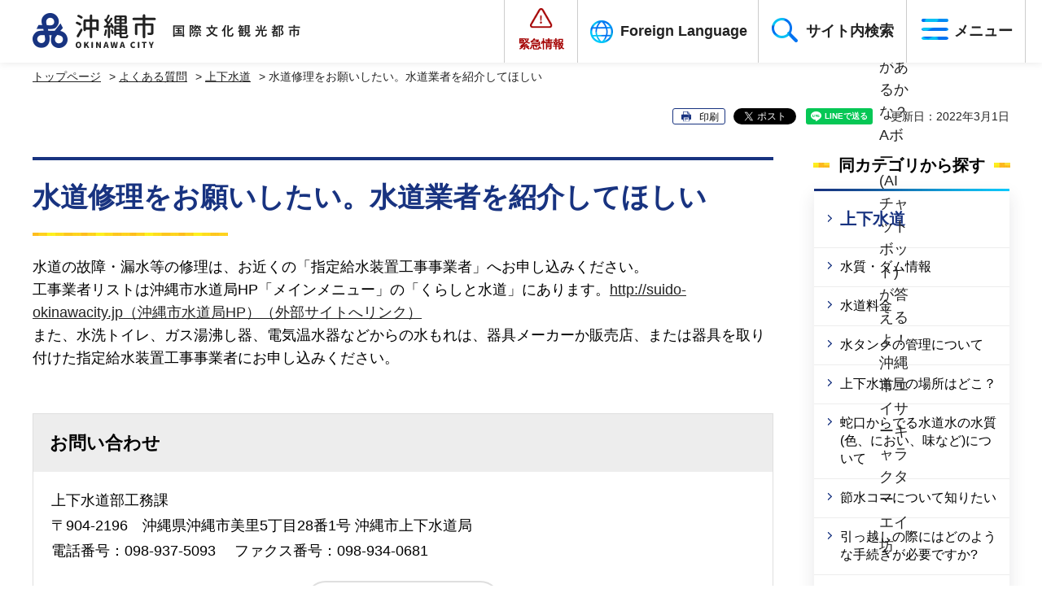

--- FILE ---
content_type: text/html
request_url: https://www.city.okinawa.okinawa.jp/k054/faq/2813/2830.html
body_size: 7206
content:
<!DOCTYPE html>
<html lang="ja">
<head>
<meta charset="utf-8">

<title>水道修理をお願いしたい。水道業者を紹介してほしい | 沖縄市役所</title>

<meta name="author" content="沖縄市">
<meta property="og:title" content="水道修理をお願いしたい。水道業者を紹介してほしい">
<meta property="og:type" content="article">
<meta property="og:description" content="水道修理をお願いしたい。水道業者を紹介してほしい：">
<meta property="og:url" content="https://www.city.okinawa.okinawa.jp/k054/faq/2813/2830.html">
<meta property="og:image" content="https://www.city.okinawa.okinawa.jp/shared/images/sns/logo.jpg">
<meta property="og:site_name" content="沖縄市">
<meta property="og:locale" content="ja_JP">
<meta name="viewport" content="width=device-width, maximum-scale=3.0">
<meta name="format-detection" content="telephone=no">
<link href="/shared/style/default.css" rel="stylesheet" type="text/css" media="all">
<link href="/shared/style/layout.css" rel="stylesheet" type="text/css" media="all">
<link href="/shared/templates/free/style/edit.css" rel="stylesheet" type="text/css" media="all">
<link href="/shared/style/smartphone.css" rel="stylesheet" media="only screen and (max-width : 640px)" type="text/css" class="mc_css">
<link href="/shared/templates/free/style/edit_sp.css" rel="stylesheet" media="only screen and (max-width : 640px)" type="text/css" class="mc_css">
<link href="/shared/images/favicon/favicon.ico" rel="shortcut icon" type="image/vnd.microsoft.icon">
<link href="/shared/images/favicon/apple-touch-icon-precomposed.png" rel="apple-touch-icon-precomposed">
<script src="/shared/js/jquery.js"></script>
<script src="/shared/js/setting.js"></script>
<script src="/shared/js/readspeaker.js"></script>
<script src="/shared/js/chatbot.js"></script>
<script src="/shared/js/ga.js"></script>
</head>
<body class="format_free no_javascript tokushu_nav">
<script src="/shared/js/init.js"></script>
<div id="tmp_wrapper">
<noscript>
<p>このサイトではJavaScriptを使用したコンテンツ・機能を提供しています。JavaScriptを有効にするとご利用いただけます。</p>
</noscript>
<p><a href="#tmp_honbun" class="skip">本文へスキップします。</a></p>
<header id="tmp_header">
<div class="container">
<div class="header_wrap">
<div id="tmp_hlogo">
<p><a href="/index.html"><span>沖縄市 OKINAWA CITY 国際文化観光都市</span></a></p>
</div>
<div id="tmp_hnavi_s">
<ul>
	<li id="tmp_hnavi_mmenu"><a href="/emergency.html">緊急情報</a></li>
	<li id="tmp_hnavi_lang_menu"><a href="/foreignlanguage/index.html"><span lang="en">Foreign Language</span></a></li>
	<li id="tmp_hnavi_lmenu"><a href="javascript:void(0)">サイト内検索</a></li>
	<li id="tmp_hnavi_rmenu"><a href="/sitemap.html">メニュー</a></li>
</ul>
</div>
</div>
</div>
</header>
<div id="tmp_sma_menu">
<div id="tmp_sma_lmenu" class="wrap_sma_sch">
<div class="container">
<div id="tmp_okinawa_search">
<div id="tmp_menu_search">
<form action="/search/result.html" id="tmp_msearch_box" name="tmp_msearch_box">
<div class="wrap_sch_ttl">
<p class="sch_label"><label for="tmp_sch_query">サイト内検索</label></p>
</div>
<div class="wrap_search_input">
<div class="wrap_sch_btn">
<p class="sch_box"><input id="tmp_sch_query" name="q" size="31" type="text"></p>
<p class="sch_btn"><input id="tmp_func_msch" name="sa" type="submit" value="検索"></p>
<p id="tmp_sma_msearch_hidden"><input name="cx" type="hidden" value="002257429290284309817:ticgalrd4eu"> <input name="ie" type="hidden" value="UTF-8"> <input name="cof" type="hidden" value="FORID:9"></p>
</div>
<div class="wrap_sch_link">
<p><a href="/kensaku.html">検索方法</a></p>
</div>
</div>
</form>
</div>
<div id="tmp_search_visited">
<div class="search_visited_ttl">
<div class="menu_ttl">
<p>アクセスの多いページ</p>
</div>
</div>
</div>
</div>
</div>
<div class="close_btn_box">
<div class="container">
<p class="close_btn"><a href="javascript:void(0);"><span>閉じる</span></a></p>
</div>
</div>
</div>
<div id="tmp_sma_mmenu" class="wrap_sma_sch">
<div class="container">
<div id="tmp_emergency">
<div class="emergency_wrap">
<div class="emergency_ttl">
<p>緊急情報</p>
</div>
<div class="emergency_cnt">
<div class="emergency_list">&nbsp;</div>
<div class="new_button">
<ul class="new_button_list">
	<li><a href="/emergency.html">緊急情報一覧</a></li>
	<li><a href="/emergency.xml">緊急情報RSS</a></li>
</ul>
</div>
</div>
</div>
</div>
</div>
</div>
<div id="tmp_sma_rmenu" class="wrap_sma_sch">
<div class="container">
<div id="tmp_setting">
<ul class="list_setting">
	<li class="fsize_setting"><a href="/moji.html">文字サイズ・色合い変更</a></li>
	<li class="read_setting">
	<div id="readspeaker_button1" class="rs_skip"><a accesskey="L" href="https://app-eas.readspeaker.com/cgi-bin/rsent?customerid=7888&amp;lang=ja_jp&amp;readid=tmp_contents&amp;url=" onclick="readpage(this.href, 'xp1'); return false;" rel="nofollow" class="rs_href">音声読み上げ</a></div>
	</li>
	<li class="japan_setting"><a href="/k034/easyjapanese/index.html">やさしい日本語</a></li>
</ul>
</div>
<div id="tmp_option_search">
<div id="tmp_search_classific">
<div class="search_classific_ttl">
<div class="menu_ttl">
<p>分類から検索</p>
</div>
</div>
<div class="search_classific_cnt">
<ul>
	<li>
	<div class="classific_item">
	<div class="classific_item_img">
	<p><img alt="" height="80" src="/shared/images/header/search_classific_img01.jpg" width="80"></p>
	</div>
	<div class="classific_item_link">
	<p><a href="/anshin/index.html">安心・安全</a></p>
	</div>
	</div>
	</li>
	<li>
	<div class="classific_item">
	<div class="classific_item_img">
	<p><img alt="" height="80" src="/shared/images/header/search_classific_img02.jpg" width="80"></p>
	</div>
	<div class="classific_item_link">
	<p><a href="/kurashi/index.html">暮らし・手続き</a></p>
	</div>
	</div>
	</li>
	<li>
	<div class="classific_item">
	<div class="classific_item_img">
	<p><img alt="" height="80" src="/shared/images/header/search_classific_img03.jpg" width="80"></p>
	</div>
	<div class="classific_item_link">
	<p><a href="/kosodate/index.html">子育て･教育</a></p>
	</div>
	</div>
	</li>
	<li>
	<div class="classific_item">
	<div class="classific_item_img">
	<p><img alt="" height="80" src="/shared/images/header/search_classific_img04.jpg" width="80"></p>
	</div>
	<div class="classific_item_link">
	<p><a href="/kenkou/index.html">健康・医療・福祉</a></p>
	</div>
	</div>
	</li>
	<li>
	<div class="classific_item">
	<div class="classific_item_img">
	<p><img alt="" height="80" src="/shared/images/header/search_classific_img05.jpg" width="80"></p>
	</div>
	<div class="classific_item_link">
	<p><a href="/sportsbunka/index.html">スポーツ・文化</a></p>
	</div>
	</div>
	</li>
	<li>
	<div class="classific_item">
	<div class="classific_item_img">
	<p><img alt="" height="80" src="/shared/images/header/search_classific_img06.jpg" width="80"></p>
	</div>
	<div class="classific_item_link">
	<p><a href="/chiikikankyou/index.html">地域・環境</a></p>
	</div>
	</div>
	</li>
	<li>
	<div class="classific_item">
	<div class="classific_item_img">
	<p><img alt="" height="80" src="/shared/images/header/search_classific_img07.jpg" width="80"></p>
	</div>
	<div class="classific_item_link">
	<p><a href="/sangyou/index.html">産業・事業者</a></p>
	</div>
	</div>
	</li>
	<li>
	<div class="classific_item">
	<div class="classific_item_img">
	<p><img alt="" height="80" src="/shared/images/header/search_classific_img08.jpg" width="80"></p>
	</div>
	<div class="classific_item_link">
	<p><a href="/shiseijouhou/index.html">市政情報</a></p>
	</div>
	</div>
	</li>
</ul>
</div>
</div>
<div id="tmp_search_procedure">
<div class="search_procedure_ttl">
<div class="menu_ttl">
<p>手続きから検索</p>
<p class="open_btn"><a href="javascript:void(0);">開く</a></p>
</div>
</div>
<div class="search_procedure_cnt">
<ul>
	<li>
	<div class="procedure_item">
	<div class="procedure_item_img">
	<p><img alt="" height="58" src="/shared/images/header/search_procedure_icon01.png" width="55"></p>
	</div>
	<div class="procedure_item_link">
	<p><a href="https://madoguchi.city-okinawa.jp/tetsuduki/question.php?cate=tennyu"><span>転入</span>（市外からの引越し）</a></p>
	</div>
	</div>
	</li>
	<li>
	<div class="procedure_item">
	<div class="procedure_item_img">
	<p><img alt="" height="39" src="/shared/images/header/search_procedure_icon02.png" width="69"></p>
	</div>
	<div class="procedure_item_link">
	<p><a href="https://madoguchi.city-okinawa.jp/tetsuduki/question.php?cate=tenkyo"><span>転居</span>（市内での引越し）</a></p>
	</div>
	</div>
	</li>
	<li>
	<div class="procedure_item">
	<div class="procedure_item_img">
	<p><img alt="" height="56" src="/shared/images/header/search_procedure_icon10.png" width="55"></p>
	</div>
	<div class="procedure_item_link">
	<p><a href="https://madoguchi.city-okinawa.jp/tetsuduki/question.php?cate=tensyutsu"><span>転出</span>（市外への引越し）</a></p>
	</div>
	</div>
	</li>
	<li>
	<div class="procedure_item">
	<div class="procedure_item_img">
	<p><img alt="" height="57" src="/shared/images/header/search_procedure_icon03.png" width="53"></p>
	</div>
	<div class="procedure_item_link">
	<p><a href="https://madoguchi.city-okinawa.jp/tetsuduki/question.php?cate=konin">婚姻</a></p>
	</div>
	</div>
	</li>
	<li>
	<div class="procedure_item">
	<div class="procedure_item_img">
	<p><img alt="" height="56" src="/shared/images/header/search_procedure_icon04.png" width="58"></p>
	</div>
	<div class="procedure_item_link">
	<p><a href="https://madoguchi.city-okinawa.jp/tetsuduki/sub_category.php?cate=ninshin_kosodate">妊娠・子育て</a></p>
	</div>
	</div>
	</li>
	<li>
	<div class="procedure_item">
	<div class="procedure_item_img">
	<p><img alt="" height="59" src="/shared/images/header/search_procedure_icon05.png" width="54"></p>
	</div>
	<div class="procedure_item_link">
	<p><a href="https://madoguchi.city-okinawa.jp/tetsuduki/question.php?cate=shussho">出生</a></p>
	</div>
	</div>
	</li>
	<li>
	<div class="procedure_item">
	<div class="procedure_item_img">
	<p><img alt="" height="53" src="/shared/images/header/search_procedure_icon06.png" width="77"></p>
	</div>
	<div class="procedure_item_link">
	<p><a href="https://madoguchi.city-okinawa.jp/tetsuduki/question.php?cate=rikon">離婚</a></p>
	</div>
	</div>
	</li>
	<li>
	<div class="procedure_item">
	<div class="procedure_item_img">
	<p><img alt="" height="42" src="/shared/images/header/search_procedure_icon07.png" width="53"></p>
	</div>
	<div class="procedure_item_link">
	<p><a href="https://madoguchi.city-okinawa.jp/tetsuduki/sub_category.php?cate=syusyokutaisyoku">就職・退職</a></p>
	</div>
	</div>
	</li>
	<li>
	<div class="procedure_item">
	<div class="procedure_item_img">
	<p><img alt="" height="43" src="/shared/images/header/search_procedure_icon08.png" width="59"></p>
	</div>
	<div class="procedure_item_link">
	<p><a href="https://madoguchi.city-okinawa.jp/tetsuduki/sub_category.php?cate=mynumber">マイナンバー</a></p>
	</div>
	</div>
	</li>
	<li>
	<div class="procedure_item">
	<div class="procedure_item_img">
	<p><img alt="" height="61" src="/shared/images/header/search_procedure_icon09.png" width="60"></p>
	</div>
	<div class="procedure_item_link">
	<p><a href="https://madoguchi.city-okinawa.jp/tetsuduki/okuyami/">おくやみ</a></p>
	</div>
	</div>
	</li>
</ul>
</div>
</div>
</div>
<div id="tmp_purpose_search">
<div class="purpose_search_ttl">
<div class="menu_ttl">
<p>目的から検索</p>
<p class="open_btn"><a href="javascript:void(0);">開く</a></p>
</div>
</div>
<div class="purpose_search_cnt">
<ul>
	<li>
	<div class="purpose_item">
	<div class="purpose_item_img">
	<p><img alt="" height="51" src="/shared/images/header/search_purpose_icon01.png" width="55"></p>
	</div>
	<div class="purpose_item_link">
	<p><a href="/cgi-bin/event_cal_multi/calendar.cgi?type=2">イベント情報</a></p>
	</div>
	</div>
	</li>
	<li>
	<div class="purpose_item">
	<div class="purpose_item_img">
	<p><img alt="" height="59" src="/shared/images/header/search_purpose_icon02.png" width="36"></p>
	</div>
	<div class="purpose_item_link">
	<p><a href="/shiseijouhou/gaiyou/shisetsu/shisetsuannai/index.html">施設案内</a></p>
	</div>
	</div>
	</li>
	<li>
	<div class="purpose_item">
	<div class="purpose_item_img">
	<p><img alt="" height="49" src="/shared/images/header/search_purpose_icon03.png" width="52"></p>
	</div>
	<div class="purpose_item_link">
	<p><a href="/faq/index.html">よくある質問</a></p>
	</div>
	</div>
	</li>
	<li>
	<div class="purpose_item">
	<div class="purpose_item_img">
	<p><img alt="" height="48" src="/shared/images/header/search_purpose_icon04.png" width="40"></p>
	</div>
	<div class="purpose_item_link">
	<p><a href="/kurashi/soudanmadoguchi/index.html">相談窓口</a></p>
	</div>
	</div>
	</li>
	<li>
	<div class="purpose_item">
	<div class="purpose_item_img">
	<p><img alt="" height="45" src="/shared/images/header/search_purpose_icon05.png" width="45"></p>
	</div>
	<div class="purpose_item_link">
	<p><a href="/kurashi/download/index.html"><span>申請書</span>ダウンロード</a></p>
	</div>
	</div>
	</li>
	<li>
	<div class="purpose_item">
	<div class="purpose_item_img">
	<p><img alt="" height="44" src="/shared/images/header/search_purpose_icon06.png" width="48"></p>
	</div>
	<div class="purpose_item_link">
	<p><a href="/k010-003/shiseijouhou/gaiyou/soshikiannai/organize/index.html">組織情報</a></p>
	</div>
	</div>
	</li>
</ul>
</div>
</div>
</div>
<div class="close_btn_box">
<div class="container">
<p class="close_btn"><a href="javascript:void(0);"><span>閉じる</span></a></p>
</div>
</div>
</div>
</div>
<div id="tmp_wrap_main" class="column_rnavi">
<div id="tmp_main">
<div class="container">
<div id="tmp_wrap_pankuzu">
<div id="tmp_pankuzu">
<p><a href="/index.html">トップページ</a> &gt; <a href="/faq/index.html">よくある質問</a> &gt; <a href="/faq/2813/index.html">上下水道</a> &gt; 水道修理をお願いしたい。水道業者を紹介してほしい</p>
</div>
</div>
<div id="tmp_wrap_custom_update">
<div id="tmp_custom_update">
<div class="socials_print_wrap">
<p id="tmp_print"></p>

<div id="tmp_social_plugins">
<div class="social_media_btn twitter_btn">ツイート</div>
<div class="social_media_btn line_btn">LINEで送る</div>
</div>

</div>

<p id="tmp_update">更新日：2022年3月1日</p>

</div>
</div>
<div class="wrap_col_main">
<div class="col_main">
<p id="tmp_honbun" class="skip">ここから本文です。</p>
<div id="xp1" class="rs_preserve rs_skip rs_splitbutton rs_addtools rs_exp"></div>
<div id="tmp_contents">
<h1>水道修理をお願いしたい。水道業者を紹介してほしい</h1>
<p>水道の故障・漏水等の修理は、お近くの「指定給水装置工事事業者」へお申し込みください。<br>
工事業者リストは沖縄市水道局HP「メインメニュー」の「くらしと水道」にあります。<a href="http://suido-okinawacity.jp/">http://suido-okinawacity.jp（沖縄市水道局HP）（外部サイトへリンク）</a><br>
また、水洗トイレ、ガス湯沸し器、電気温水器などからの水もれは、器具メーカーか販売店、または器具を取り付けた指定給水装置工事事業者にお申し込みください。</p>


</div>

<div id="tmp_inquiry">
<div id="tmp_inquiry_ttl">
<p>お問い合わせ</p>
</div>
<div id="tmp_inquiry_cnt">
<form method="post" action="https://www.city.okinawa.okinawa.jp/cgi-bin/faq/form.cgi">
<div class="inquiry_parts">
<p>上下水道部工務課　</p>
<p>〒904-2196　沖縄県沖縄市美里5丁目28番1号&nbsp;沖縄市上下水道局</p>
<div class="inquiry_number">
<p>電話番号：098-937-5093</p>
<p>ファクス番号：098-934-0681</p>
</div>
<p class="inquiry_btn">
<input type="submit" value="お問い合わせフォーム">
</p>
</div>
<p>
<input type="hidden" name="code" value="690010030">
<input type="hidden" name="dept" value="8840:9172:9670:9006:9670:8176:3943:4275:5271:8176:8674:9587:10002:3777:9172:8840:8674:9089:8010:9836:8010:3777:8923:8508:3777:8757:9255">
<input type="hidden" name="page" value="/k054/faq/2813/2830.html">
<input type="hidden" name="ENQ_RETURN_MAIL_SEND_FLG" value="1">
<input type="hidden" name="publish_ssl_flg" value="1">
</p>
</form>
</div>
</div>
</div>
</div>
<div class="wrap_col_rgt_navi">
<div class="col_rgt_navi">
<div id="tmp_rnavi">
<div class="rnavi_func_heading">
<p>同カテゴリから探す</p>
</div>
<div class="rnavi_func_cnt">
<div class="rnavi_func_ttl">
<p><a href="/faq/2813/index.html">上下水道</a></p>
</div>
<ul>
<li><a href="/k057-001/faq/p00001.html">水質・ダム情報</a></li>
<li><a href="/faq/2813/suidouryoukin/index.html">水道料金</a></li>
<li><a href="/k054/faq/2813/2942.html">水タンクの管理について</a></li>
<li><a href="/k054/faq/2813/2941.html">上下水道局の場所はどこ？</a></li>
<li><a href="/k054/faq/2813/2845.html">蛇口からでる水道水の水質(色、におい、味など)について</a></li>
<li><a href="/k054/faq/2813/2843.html">節水コマについて知りたい</a></li>
<li><a href="/k054/faq/2813/2841.html">引っ越しの際にはどのような手続きが必要ですか?</a></li>
<li><a href="/k054/faq/2813/2840.html">水道に関する悪質な訪問販売や電話勧誘について</a></li>
<li><a href="/k054/faq/2813/2837.html">家庭の水道(給水設備など)の管理について</a></li>
<li><a href="/k054/faq/2813/2836.html">水道の新設工事について知りたい</a></li>
<li><a href="/k054/faq/2813/2835.html">水道管の地下埋設状況について知りたい</a></li>
<li><a href="/k054/faq/2813/2834.html">宅地内の屋外配管・屋内配管を取り替えたい</a></li>
<li><a href="/k054/faq/2813/2833.html">水道メーターの取り替えについて</a></li>
<li><a href="/k054/faq/2813/2832.html">飲み水を大切にするために家庭で心がけるべきことはありますか</a></li>
<li><a href="/k054/faq/2813/2830.html">水道修理をお願いしたい。水道業者を紹介してほしい</a></li>
<li><a href="/k054/faq/2813/2829.html">断水の予定を知りたい</a></li>
<li><a href="/k054/faq/2813/2828.html">水道の事故について(水が止まらない、道路から漏水している)</a></li>
<li><a href="/k054/faq/2813/2827.html">水がまったく出ない場合、またはにごり水が出る場合</a></li>
<li><a href="/k054/faq/2813/2826.html">水道水はどのくらいの期間保存できるのか?</a></li>
<li><a href="/k054/faq/2813/2815.html">水道モニターについて知りたい</a></li>
</ul>
</div>
</div>
</div>
</div>
<div id="tmp_search_cnt">
<div class="search_heading">
<div class="box_heading">
<div class="heading_en">
<p>SEARCH</p>
</div>
<div class="heading_ja">
<h2>情報を探す</h2>
</div>
</div>
</div>
<h3>分類から検索</h3>
<div class="search_classific_cnt">
<ul>
	<li>
	<div class="classific_item">
	<div class="classific_item_img">
	<p><img alt="" height="80" src="/shared/images/header/search_classific_img01.jpg" width="80"></p>
	</div>
	<div class="classific_item_link">
	<p><a href="/anshin/index.html" target="_top">安心・安全</a></p>
	</div>
	</div>
	</li>
	<li>
	<div class="classific_item">
	<div class="classific_item_img">
	<p><img alt="" height="80" src="/shared/images/header/search_classific_img02.jpg" width="80"></p>
	</div>
	<div class="classific_item_link">
	<p><a href="/kurashi/index.html" target="_top">暮らし・手続き</a></p>
	</div>
	</div>
	</li>
	<li>
	<div class="classific_item">
	<div class="classific_item_img">
	<p><img alt="" height="80" src="/shared/images/header/search_classific_img03.jpg" width="80"></p>
	</div>
	<div class="classific_item_link">
	<p><a href="/kosodate/index.html" target="_top">子育て・教育</a></p>
	</div>
	</div>
	</li>
	<li>
	<div class="classific_item">
	<div class="classific_item_img">
	<p><img alt="" height="80" src="/shared/images/header/search_classific_img04.jpg" width="80"></p>
	</div>
	<div class="classific_item_link">
	<p><a href="/kenkou/index.html" target="_top">健康・医療・福祉</a></p>
	</div>
	</div>
	</li>
	<li>
	<div class="classific_item">
	<div class="classific_item_img">
	<p><img alt="" height="80" src="/shared/images/header/search_classific_img05.jpg" width="80"></p>
	</div>
	<div class="classific_item_link">
	<p><a href="/sportsbunka/index.html" target="_top">スポーツ・文化</a></p>
	</div>
	</div>
	</li>
	<li>
	<div class="classific_item">
	<div class="classific_item_img">
	<p><img alt="" height="80" src="/shared/images/header/search_classific_img06.jpg" width="80"></p>
	</div>
	<div class="classific_item_link">
	<p><a href="/chiikikankyou/index.html" target="_top">地域・環境</a></p>
	</div>
	</div>
	</li>
	<li>
	<div class="classific_item">
	<div class="classific_item_img">
	<p><img alt="" height="80" src="/shared/images/header/search_classific_img07.jpg" width="80"></p>
	</div>
	<div class="classific_item_link">
	<p><a href="/sangyou/index.html" target="_top">産業・事業者</a></p>
	</div>
	</div>
	</li>
	<li>
	<div class="classific_item">
	<div class="classific_item_img">
	<p><img alt="" height="80" src="/shared/images/header/search_classific_img08.jpg" width="80"></p>
	</div>
	<div class="classific_item_link">
	<p><a href="/shiseijouhou/index.html" target="_top">市政情報</a></p>
	</div>
	</div>
	</li>
</ul>
</div>
<h3>目的から検索</h3>
<div class="purpose_search_cnt">
<ul>
	<li>
	<div class="purpose_item">
	<div class="purpose_item_img">
	<p><img alt="" height="51" src="/shared/images/header/search_purpose_icon01.png" width="55"></p>
	</div>
	<div class="purpose_item_link">
	<p><a href="/cgi-bin/event_cal_multi/calendar.cgi?type=2" target="_top">イベント情報</a></p>
	</div>
	</div>
	</li>
	<li>
	<div class="purpose_item">
	<div class="purpose_item_img">
	<p><img alt="" height="59" src="/shared/images/header/search_purpose_icon02.png" width="36"></p>
	</div>
	<div class="purpose_item_link">
	<p><a href="/shiseijouhou/gaiyou/shisetsu/shisetsuannai/index.html" target="_top">施設案内</a></p>
	</div>
	</div>
	</li>
	<li>
	<div class="purpose_item">
	<div class="purpose_item_img">
	<p><img alt="" height="49" src="/shared/images/header/search_purpose_icon03.png" width="52"></p>
	</div>
	<div class="purpose_item_link">
	<p><a href="/faq/index.html" target="_top">よくある質問</a></p>
	</div>
	</div>
	</li>
	<li>
	<div class="purpose_item">
	<div class="purpose_item_img">
	<p><img alt="" height="48" src="/shared/images/header/search_purpose_icon04.png" width="40"></p>
	</div>
	<div class="purpose_item_link">
	<p><a href="/kurashi/soudanmadoguchi/index.html" target="_top">相談窓口</a></p>
	</div>
	</div>
	</li>
	<li>
	<div class="purpose_item">
	<div class="purpose_item_img">
	<p><img alt="" height="45" src="/shared/images/header/search_purpose_icon05.png" width="45"></p>
	</div>
	<div class="purpose_item_link">
	<p><a href="/kurashi/download/index.html" target="_top"><span>申請書</span>ダウンロード</a></p>
	</div>
	</div>
	</li>
	<li>
	<div class="purpose_item">
	<div class="purpose_item_img">
	<p><img alt="" height="44" src="/shared/images/header/search_purpose_icon06.png" width="48"></p>
	</div>
	<div class="purpose_item_link">
	<p><a href="/k010-003/shiseijouhou/gaiyou/soshikiannai/organize/index.html" target="_top">組織情報</a></p>
	</div>
	</div>
	</li>
</ul>
</div>
</div>
</div>
</div>
</div>
<footer id="tmp_footer">
<div class="fnavi_wrap">
<div class="container">
<ul class="fnavi">
	<li><a href="/sitemap.html">サイトマップ</a></li>
	<li><a href="/k013/shiseijouhou/kouhoukouchou/kouhou/1253/index.html">沖縄市ホームページについて</a></li>
	<li><a href="/shiseijouhou/145.html">リンク集</a></li>
	<li><a href="/shiseijouhou/gaiyou/profile/15928.html">沖縄市役所までのアクセス</a></li>
	<li><a href="/k003/otoiawase.html">お問い合わせ</a></li>
</ul>
</div>
</div>
<div class="footer_cnt">
<div class="pnavi">
<p class="ptop"><a href="#tmp_header">PAGE TOP</a></p>
</div>
<div class="container">
<div class="footer_cnt_wrap">
<div class="footer_top">
<div class="footer_logo">
<p><span>沖縄市役所</span></p>
</div>
<div class="corporate_number">
<p>法人番号：5000020472115</p>
</div>
</div>
<div class="footer_address">
<address>
<p class="address_paragraph"><span class="address_label">開庁時間 :</span> <span class="address_detail">午前8時30分から午後0時、午後1時から午後5時15分<a href="/k010-003/kurashi/todokedeshoumei/oshirase/5687.html">（午後0時から午後1時の窓口対応について）</a></span></p>
<p class="address_paragraph"><span class="address_label">閉庁⽇ :</span> <span class="address_detail">⼟・⽇曜⽇、祝⽇、慰霊の⽇（6⽉23⽇）、年末年始（12⽉29⽇～1⽉3⽇） </span></p>
<p class="address_paragraph"><span class="address_label">住所 :</span> <span class="address_detail">〒904-8501　沖縄県沖縄市仲宗根町26番1号 </span></p>
<p class="address_paragraph"><span class="address_label">電話番号 :</span> <span class="address_detail tel">098-939-1212</span></p>
</address>
</div>
</div>
</div>
</div>
<div class="copyright_wrap">
<div class="container">
<p lang="en" class="copyright">Copyright &copy; Okinawa City. All Rights Reserved.</p>
</div>
</div>
</footer>
</div>
<script src="/shared/js/sortable_min.js"></script>
<script src="/shared/js/function.js"></script>
<script src="/shared/js/slick_min.js"></script>
<script src="/shared/js/main.js"></script>
</body>
</html>

--- FILE ---
content_type: text/html
request_url: https://www.city.okinawa.okinawa.jp/index.html
body_size: 15316
content:
<!DOCTYPE html>
<html lang="ja">
<head>
<meta charset="utf-8">

<title>沖縄市役所公式ホームページ</title>

<meta name="author" content="沖縄市">
<meta property="og:title" content="トップページ">
<meta property="og:type" content="article">
<meta property="og:description" content="トップページ：">
<meta property="og:url" content="https://www.city.okinawa.okinawa.jp/index.html">
<meta property="og:image" content="https://www.city.okinawa.okinawa.jp/shared/images/sns/logo.jpg">
<meta property="og:site_name" content="沖縄市">
<meta property="og:locale" content="ja_JP">
<meta name="viewport" content="width=device-width, maximum-scale=3.0">
<meta name="format-detection" content="telephone=no">
<link href="/shared/style/default.css" rel="stylesheet" type="text/css" media="all">
<link href="/shared/style/layout.css" rel="stylesheet" type="text/css" media="all">
<link href="/shared/templates/top/style/edit.css" rel="stylesheet" type="text/css" media="all">
<link href="/shared/style/smartphone.css" rel="stylesheet" media="only screen and (max-width : 640px)" type="text/css" class="mc_css">
<link href="/shared/templates/top/style/edit_sp.css" rel="stylesheet" media="only screen and (max-width : 640px)" type="text/css" class="mc_css">
<link href="/shinchaku.xml" rel="alternate" type="application/rss+xml" title="新着情報">
<link href="/shared/images/favicon/favicon.ico" rel="shortcut icon" type="image/vnd.microsoft.icon">
<link href="/shared/images/favicon/apple-touch-icon-precomposed.png" rel="apple-touch-icon-precomposed">
<script src="/shared/js/jquery.js"></script>
<script src="/shared/js/setting.js"></script>
<script src="/shared/js/readspeaker.js"></script>
<script src="/shared/js/chatbot.js"></script>
<script src="/shared/js/ga.js"></script>
</head>
<body class="format_top no_javascript">
<script src="/shared/js/init.js"></script>
<div id="tmp_wrapper">
<noscript>
<p>このサイトではJavaScriptを使用したコンテンツ・機能を提供しています。JavaScriptを有効にするとご利用いただけます。</p>
</noscript>
<p><a href="#tmp_honbun" class="skip">本文へスキップします。</a></p>

<header id="tmp_header">
<div class="container">
<div class="header_wrap">
<div id="tmp_hlogo">
<h1><span>沖縄市 OKINAWA CITY 国際文化観光都市</span></h1>
</div>
<div id="tmp_hnavi_s">
<ul>
	<li id="tmp_hnavi_mmenu"><a href="/emergency.html">緊急情報</a></li>
	<li id="tmp_hnavi_lang_menu"><a href="/foreignlanguage/index.html"><span lang="en">Foreign Language</span></a></li>
	<li id="tmp_hnavi_lmenu"><a href="javascript:void(0)">サイト内検索</a></li>
	<li id="tmp_hnavi_rmenu"><a href="/sitemap.html">メニュー</a></li>
</ul>
</div>
</div>
</div>
</header>
<div id="tmp_sma_menu">
<div id="tmp_sma_lmenu" class="wrap_sma_sch">
<div class="container">
<div id="tmp_okinawa_search">
<div id="tmp_menu_search">
<form action="/search/result.html" id="tmp_msearch_box" name="tmp_msearch_box">
<div class="wrap_sch_ttl">
<p class="sch_label"><label for="tmp_sch_query">サイト内検索</label></p>
</div>
<div class="wrap_search_input">
<div class="wrap_sch_btn">
<p class="sch_box"><input id="tmp_sch_query" name="q" size="31" type="text"></p>
<p class="sch_btn"><input id="tmp_func_msch" name="sa" type="submit" value="検索"></p>
<p id="tmp_sma_msearch_hidden"><input name="cx" type="hidden" value="002257429290284309817:ticgalrd4eu"> <input name="ie" type="hidden" value="UTF-8"> <input name="cof" type="hidden" value="FORID:9"></p>
</div>
<div class="wrap_sch_link">
<p><a href="/kensaku.html">検索方法</a></p>
</div>
</div>
</form>
</div>
<div id="tmp_search_visited">
<div class="search_visited_ttl">
<div class="menu_ttl">
<p>アクセスの多いページ</p>
</div>
</div>
</div>
</div>
</div>
<div class="close_btn_box">
<div class="container">
<p class="close_btn"><a href="javascript:void(0);"><span>閉じる</span></a></p>
</div>
</div>
</div>
<div id="tmp_sma_mmenu" class="wrap_sma_sch">
<div class="container">
<div id="tmp_emergency">
<div class="emergency_wrap">
<div class="emergency_ttl">
<p>緊急情報</p>
</div>
<div class="emergency_cnt">
<div class="emergency_list">
<p>現在、情報はありません。</p>
</div>
<div class="new_button">
<ul class="new_button_list">
	<li><a href="/emergency.html">緊急情報一覧</a></li>
	<li><a href="/emergency.xml">緊急情報RSS</a></li>
</ul>
</div>
</div>
</div>
</div>
</div>
</div>
<div id="tmp_sma_rmenu" class="wrap_sma_sch">
<div class="container">
<div id="tmp_setting">
<ul class="list_setting">
	<li class="fsize_setting"><a href="/moji.html">文字サイズ・色合い変更</a></li>
	<li class="read_setting">
	<div id="readspeaker_button1" class="rs_skip"><a accesskey="L" href="https://app-eas.readspeaker.com/cgi-bin/rsent?customerid=7888&amp;lang=ja_jp&amp;readid=tmp_main&amp;url=" onclick="readpage(this.href, 'xp1'); return false;" rel="nofollow" class="rs_href">音声読み上げ</a></div>
	</li>
	<li class="japan_setting"><a href="/k034/easyjapanese/index.html">やさしい日本語</a></li>
</ul>
</div>
<div id="tmp_option_search">
<div id="tmp_search_classific">
<div class="search_classific_ttl">
<div class="menu_ttl">
<p>分類から検索</p>
</div>
</div>
<div class="search_classific_cnt">
<ul>
	<li>
	<div class="classific_item">
	<div class="classific_item_img">
	<p><img alt="" height="80" src="/shared/images/header/search_classific_img01.jpg" width="80"></p>
	</div>
	<div class="classific_item_link">
	<p><a href="/anshin/index.html">安心・安全</a></p>
	</div>
	</div>
	</li>
	<li>
	<div class="classific_item">
	<div class="classific_item_img">
	<p><img alt="" height="80" src="/shared/images/header/search_classific_img02.jpg" width="80"></p>
	</div>
	<div class="classific_item_link">
	<p><a href="/kurashi/index.html">暮らし・手続き</a></p>
	</div>
	</div>
	</li>
	<li>
	<div class="classific_item">
	<div class="classific_item_img">
	<p><img alt="" height="80" src="/shared/images/header/search_classific_img03.jpg" width="80"></p>
	</div>
	<div class="classific_item_link">
	<p><a href="/kosodate/index.html">子育て･教育</a></p>
	</div>
	</div>
	</li>
	<li>
	<div class="classific_item">
	<div class="classific_item_img">
	<p><img alt="" height="80" src="/shared/images/header/search_classific_img04.jpg" width="80"></p>
	</div>
	<div class="classific_item_link">
	<p><a href="/kenkou/index.html">健康・医療・福祉</a></p>
	</div>
	</div>
	</li>
	<li>
	<div class="classific_item">
	<div class="classific_item_img">
	<p><img alt="" height="80" src="/shared/images/header/search_classific_img05.jpg" width="80"></p>
	</div>
	<div class="classific_item_link">
	<p><a href="/sportsbunka/index.html">スポーツ・文化</a></p>
	</div>
	</div>
	</li>
	<li>
	<div class="classific_item">
	<div class="classific_item_img">
	<p><img alt="" height="80" src="/shared/images/header/search_classific_img06.jpg" width="80"></p>
	</div>
	<div class="classific_item_link">
	<p><a href="/chiikikankyou/index.html">地域・環境</a></p>
	</div>
	</div>
	</li>
	<li>
	<div class="classific_item">
	<div class="classific_item_img">
	<p><img alt="" height="80" src="/shared/images/header/search_classific_img07.jpg" width="80"></p>
	</div>
	<div class="classific_item_link">
	<p><a href="/sangyou/index.html">産業・事業者</a></p>
	</div>
	</div>
	</li>
	<li>
	<div class="classific_item">
	<div class="classific_item_img">
	<p><img alt="" height="80" src="/shared/images/header/search_classific_img08.jpg" width="80"></p>
	</div>
	<div class="classific_item_link">
	<p><a href="/shiseijouhou/index.html">市政情報</a></p>
	</div>
	</div>
	</li>
</ul>
</div>
</div>
<div id="tmp_search_procedure">
<div class="search_procedure_ttl">
<div class="menu_ttl">
<p>手続きから検索</p>
<p class="open_btn"><a href="javascript:void(0);">開く</a></p>
</div>
</div>
<div class="search_procedure_cnt">
<ul>
	<li>
	<div class="procedure_item">
	<div class="procedure_item_img">
	<p><img alt="" height="58" src="/shared/images/header/search_procedure_icon01.png" width="55"></p>
	</div>
	<div class="procedure_item_link">
	<p><a href="https://madoguchi.city-okinawa.jp/tetsuduki/question.php?cate=tennyu"><span>転入</span>（市外からの引越し）</a></p>
	</div>
	</div>
	</li>
	<li>
	<div class="procedure_item">
	<div class="procedure_item_img">
	<p><img alt="" height="39" src="/shared/images/header/search_procedure_icon02.png" width="69"></p>
	</div>
	<div class="procedure_item_link">
	<p><a href="https://madoguchi.city-okinawa.jp/tetsuduki/question.php?cate=tenkyo"><span>転居</span>（市内での引越し）</a></p>
	</div>
	</div>
	</li>
	<li>
	<div class="procedure_item">
	<div class="procedure_item_img">
	<p><img alt="" height="56" src="/shared/images/header/search_procedure_icon10.png" width="55"></p>
	</div>
	<div class="procedure_item_link">
	<p><a href="https://madoguchi.city-okinawa.jp/tetsuduki/question.php?cate=tensyutsu"><span>転出</span>（市外への引越し）</a></p>
	</div>
	</div>
	</li>
	<li>
	<div class="procedure_item">
	<div class="procedure_item_img">
	<p><img alt="" height="57" src="/shared/images/header/search_procedure_icon03.png" width="53"></p>
	</div>
	<div class="procedure_item_link">
	<p><a href="https://madoguchi.city-okinawa.jp/tetsuduki/question.php?cate=konin">婚姻</a></p>
	</div>
	</div>
	</li>
	<li>
	<div class="procedure_item">
	<div class="procedure_item_img">
	<p><img alt="" height="56" src="/shared/images/header/search_procedure_icon04.png" width="58"></p>
	</div>
	<div class="procedure_item_link">
	<p><a href="https://madoguchi.city-okinawa.jp/tetsuduki/sub_category.php?cate=ninshin_kosodate">妊娠・子育て</a></p>
	</div>
	</div>
	</li>
	<li>
	<div class="procedure_item">
	<div class="procedure_item_img">
	<p><img alt="" height="59" src="/shared/images/header/search_procedure_icon05.png" width="54"></p>
	</div>
	<div class="procedure_item_link">
	<p><a href="https://madoguchi.city-okinawa.jp/tetsuduki/question.php?cate=shussho">出生</a></p>
	</div>
	</div>
	</li>
	<li>
	<div class="procedure_item">
	<div class="procedure_item_img">
	<p><img alt="" height="53" src="/shared/images/header/search_procedure_icon06.png" width="77"></p>
	</div>
	<div class="procedure_item_link">
	<p><a href="https://madoguchi.city-okinawa.jp/tetsuduki/question.php?cate=rikon">離婚</a></p>
	</div>
	</div>
	</li>
	<li>
	<div class="procedure_item">
	<div class="procedure_item_img">
	<p><img alt="" height="42" src="/shared/images/header/search_procedure_icon07.png" width="53"></p>
	</div>
	<div class="procedure_item_link">
	<p><a href="https://madoguchi.city-okinawa.jp/tetsuduki/sub_category.php?cate=syusyokutaisyoku">就職・退職</a></p>
	</div>
	</div>
	</li>
	<li>
	<div class="procedure_item">
	<div class="procedure_item_img">
	<p><img alt="" height="43" src="/shared/images/header/search_procedure_icon08.png" width="59"></p>
	</div>
	<div class="procedure_item_link">
	<p><a href="https://madoguchi.city-okinawa.jp/tetsuduki/sub_category.php?cate=mynumber">マイナンバー</a></p>
	</div>
	</div>
	</li>
	<li>
	<div class="procedure_item">
	<div class="procedure_item_img">
	<p><img alt="" height="61" src="/shared/images/header/search_procedure_icon09.png" width="60"></p>
	</div>
	<div class="procedure_item_link">
	<p><a href="https://madoguchi.city-okinawa.jp/tetsuduki/okuyami/">おくやみ</a></p>
	</div>
	</div>
	</li>
</ul>
</div>
</div>
</div>
<div id="tmp_purpose_search">
<div class="purpose_search_ttl">
<div class="menu_ttl">
<p>目的から検索</p>
<p class="open_btn"><a href="javascript:void(0);">開く</a></p>
</div>
</div>
<div class="purpose_search_cnt">
<ul>
	<li>
	<div class="purpose_item">
	<div class="purpose_item_img">
	<p><img alt="" height="51" src="/shared/images/header/search_purpose_icon01.png" width="55"></p>
	</div>
	<div class="purpose_item_link">
	<p><a href="/cgi-bin/event_cal_multi/calendar.cgi?type=2">イベント情報</a></p>
	</div>
	</div>
	</li>
	<li>
	<div class="purpose_item">
	<div class="purpose_item_img">
	<p><img alt="" height="59" src="/shared/images/header/search_purpose_icon02.png" width="36"></p>
	</div>
	<div class="purpose_item_link">
	<p><a href="/shiseijouhou/gaiyou/shisetsu/shisetsuannai/index.html">施設案内</a></p>
	</div>
	</div>
	</li>
	<li>
	<div class="purpose_item">
	<div class="purpose_item_img">
	<p><img alt="" height="49" src="/shared/images/header/search_purpose_icon03.png" width="52"></p>
	</div>
	<div class="purpose_item_link">
	<p><a href="/faq/index.html">よくある質問</a></p>
	</div>
	</div>
	</li>
	<li>
	<div class="purpose_item">
	<div class="purpose_item_img">
	<p><img alt="" height="48" src="/shared/images/header/search_purpose_icon04.png" width="40"></p>
	</div>
	<div class="purpose_item_link">
	<p><a href="/kurashi/soudanmadoguchi/index.html">相談窓口</a></p>
	</div>
	</div>
	</li>
	<li>
	<div class="purpose_item">
	<div class="purpose_item_img">
	<p><img alt="" height="45" src="/shared/images/header/search_purpose_icon05.png" width="45"></p>
	</div>
	<div class="purpose_item_link">
	<p><a href="/kurashi/download/index.html"><span>申請書</span>ダウンロード</a></p>
	</div>
	</div>
	</li>
	<li>
	<div class="purpose_item">
	<div class="purpose_item_img">
	<p><img alt="" height="44" src="/shared/images/header/search_purpose_icon06.png" width="48"></p>
	</div>
	<div class="purpose_item_link">
	<p><a href="/k010-003/shiseijouhou/gaiyou/soshikiannai/organize/index.html">組織情報</a></p>
	</div>
	</div>
	</li>
</ul>
</div>
</div>
</div>
<div class="close_btn_box">
<div class="container">
<p class="close_btn"><a href="javascript:void(0);"><span>閉じる</span></a></p>
</div>
</div>
</div>
</div>

<p id="tmp_honbun" class="skip">ここから本文です。</p>
<main id="tmp_main" class="column_top">
<div id="tmp_wrap_find_information">
<div id="tmp_find_information">
<div class="container">
<div id="xp1" class="rs_preserve rs_skip rs_splitbutton rs_addtools rs_exp"></div>




<div id="tmp_msearch_key" class="rs_skip">
<div class="msearch_key_ttl">
<p>アクセスの多いページから検索</p>
</div>
<div class="msearch_key_cnt">

<ul>
<li><a href="/kurashi/gomi/gomikensaku/index.html">ごみ分別</a>
</li>
<li><a href="/k026/kosodate/kosodateshien/kodomo/index.html">子育て支援</a>
</li>
<li><a href="/kenkou/iryoueisei/iryou/kansenshou/covid19/kanrenjouhou.html">新型コロナウイルス</a>
</li>
<li><a href="/kurashi/todokedeshoumei/juuminhyou/index.html">住民票</a>
</li>
</ul>

</div>
</div>



<script type="text/javascript" src="/shared/system/js/urgency/urgency_list.js"></script>
<div id="tmp_emergency_m">
<div id="tmp_sokuho" class="emergency_cnt">
<p class="ttl"><span>緊急速報</span></p>
<div class="emergency_list">
<div id="urgency_list"></div>
</div>
</div>
</div>

<div class="box_heading">
<div class="heading_en">
<p>SEARCH</p>
</div>
<div class="heading_ja">
<h2>情報を探す</h2>
</div>
</div>
<div id="tmp_find_information_cnt" class="rs_preserve">
<div id="tmp_find_information_tab">
<div id="tmp_tab_info_pickup" class="tab_info_ttl">
<p><a href="javascript:void(0);" class="tab_switch">ピックアップ</a></p>
</div>
<div class="tab_info_cnt">
<div class="service_wrap">
<div class="service_aside">
<div class="service_menu">
<p class="menu_txt"><strong>便利な市民向けサービス</strong>をピックアップ！サービス一覧から掲載情報を選べます。</p>
<div id="tmp_customize_btn">
<p><a href="javascript:void(0)">サービス一覧</a></p>
</div>
<div id="tmp_customize_menu">
<div class="service_menu_block">
<div class="service_menu_inner">
<div class="service_menu_inner_ttl">
<p><span class="txt_bold">6つ</span>のコンテンツメニューを配置できます。</p>
</div>
<div class="service_menu_inner_desc">
<p>ドラッグで表示順を変更できます。</p>
</div>
</div>
</div>
</div>
</div>
<div id="tmp_services">
<ul class="services_list">
<li class="item_1"><a href="https://madoguchi.city-okinawa.jp/tetsuduki/">
<span class="item_cnt">あなたのしたい手続きの流れや<br>必要な持ち物をご案内！</span>
<span class="item_ttl">手続きナビゲーションシステム</span></a></li>
<li class="item_6"><a href="/k026/kosodate/kosodateshien/kodomo/index.html">
<span class="item_cnt">沖縄市での子育て・教育に役立つ<br>情報や機能が満載！</span>
<span class="item_ttl">子育て支援ポータルサイト<br>OKIIKU</span></a></li>
<li class="item_5"><a href="/k010-004/contents/p00017.html">
<span class="item_cnt">電子郵便・電子通知の検証を行います</span>
<span class="item_ttl">電子郵便・電子通知アプリ「xID」</span></a></li>
<li class="item_4"><a href="/kurashi/gomi/index.html">
<span class="item_cnt">お住まいの地域の収集日や<br>ごみ分別を検索！</span>
<span class="item_ttl">ごみ収集日・分別検索</span></a></li>
<li class="item_12"><a href="/k002-001/anshin/bousai/saigaijouhou/492.html">
<span class="item_cnt">市の防災情報や台風時の対応など<br>もしもの時はこちら！</span>
<span class="item_ttl">防災情報</span></a></li>
<li class="item_7"><a href="/cgi-bin/event_cal_multi/calendar.cgi?type=2">
<span class="item_cnt">開催日やジャンル別など、<br>好みのイベント情報が見つかる！</span>
<span class="item_ttl">イベント情報</span></a></li>
<li class="item_13"><a href="/k010-004/contents/p00014.html">
<span class="item_cnt">誰でも使えるオープンな<br>データを掲載！</span>
<span class="item_ttl">オープンデータカタログ<br>ページ</span></a></li>
<li class="item_3"><a href="/kurashi/download/index.html">
<span class="item_cnt">申請書をいつでも・どこでも<br>ダウンロード可能！</span>
<span class="item_ttl">申請書・様式ダウンロード</span></a></li>
<li class="item_9"><a href="/k064-001/kosodate/shakaikyouiku/library/lib/index.html">
<span class="item_cnt">資料検索や、予約・延長申請も<br>webでいつでも申請可能！</span>
<span class="item_ttl">沖縄市立図書館</span></a></li>
<li class="item_10"><a href="/k036-001/chiikikankyou/koukyoukoutsuu/shibus/25042.html">
<span class="item_cnt">運行ルート・時刻表、<br>利用料金についてはこちら！</span>
<span class="item_ttl">沖縄市循環バス</span></a></li>
<li class="item_8"><a href="/k058-003/anshin/bousai/saigaijouhou/22230.html">
<span class="item_cnt">市内の河川の水位状況を<br>webで確認！</span>
<span class="item_ttl">沖縄市 水位監視カメラ</span></a></li>
<li class="item_11"><a href="/kurashi/todokedeshoumei/mynumbercard/index.html">
<span class="item_cnt">マイナンバーカードの<br>詳細についてはこちら！</span>
<span class="item_ttl">マイナンバーについて</span></a></li>
<li class="item_2"><a href="/k016/contents/p00008.html">
<span class="item_cnt">窓口混雑状況が<br>リアルタイムで見られます！</span>
<span class="item_ttl">窓口混雑状況</span></a></li>
</ul>
</div>
</div>
</div>
</div>
<div id="tmp_tab_info_procedure" class="tab_info_ttl">
<p><a href="javascript:void(0);" class="tab_switch">手続きから探す</a></p>
</div>
<div class="tab_info_cnt">
<ul class="procedure_list">
<li class="procedure_list_btn1"><a href="https://madoguchi.city-okinawa.jp/tetsuduki/question.php?cate=tennyu"><span>転入<br>（市外からの引越し）</span></a></li>
<li class="procedure_list_btn2"><a href="https://madoguchi.city-okinawa.jp/tetsuduki/question.php?cate=tenkyo"><span>転居<br>（市内での引越し）</span></a></li>
<li class="procedure_list_btn3"><a href="https://madoguchi.city-okinawa.jp/tetsuduki/question.php?cate=tensyutsu"><span>転出<br>（市外への引越し）</span></a></li>
<li class="procedure_list_btn4"><a href="https://madoguchi.city-okinawa.jp/tetsuduki/question.php?cate=konin"><span>婚姻</span></a></li>
<li class="procedure_list_btn5"><a href="https://madoguchi.city-okinawa.jp/tetsuduki/sub_category.php?cate=ninshin_kosodate"><span>妊娠・子育て</span></a></li>
<li class="procedure_list_btn6"><a href="https://madoguchi.city-okinawa.jp/tetsuduki/question.php?cate=shussho"><span>出生</span></a></li>
<li class="procedure_list_btn7"><a href="https://madoguchi.city-okinawa.jp/tetsuduki/question.php?cate=rikon"><span>離婚</span></a></li>
<li class="procedure_list_btn8"><a href="https://madoguchi.city-okinawa.jp/tetsuduki/sub_category.php?cate=syusyokutaisyoku"><span>就職・退職</span></a></li>
<li class="procedure_list_btn9"><a href="https://madoguchi.city-okinawa.jp/tetsuduki/sub_category.php?cate=mynumber"><span>マイナンバー</span></a></li>
<li class="procedure_list_btn10"><a href="https://madoguchi.city-okinawa.jp/tetsuduki/okuyami/"><span>おくやみ</span></a></li>
</ul>
</div>
<div id="tmp_tab_info_purpose" class="tab_info_ttl">
<p><a href="javascript:void(0);" class="tab_switch">目的から探す</a></p>
</div>
<div class="tab_info_cnt">
<ul class="purpose_list">
<li class="purpose_list_btn1"><a href="/cgi-bin/event_cal_multi/calendar.cgi"><span>イベント情報</span></a></li>
<li class="purpose_list_btn2"><a href="/shiseijouhou/gaiyou/shisetsu/shisetsuannai/index.html"><span>施設案内</span></a></li>
<li class="purpose_list_btn3"><a href="/faq/index.html"><span>よくある質問</span></a></li>
<li class="purpose_list_btn4"><a href="/kurashi/soudanmadoguchi/index.html"><span>相談窓口</span></a></li>
<li class="purpose_list_btn5"><a href="/kurashi/download/index.html"><span>申請書<br>ダウンロード</span></a></li>
<li class="purpose_list_btn6"><a href="/k010-003/shiseijouhou/gaiyou/soshikiannai/organize/index.html"><span>組織情報</span></a></li>
</ul>
</div>
</div>
</div>
</div>
</div>
</div>


<div id="tmp_topics" class="rs_preserve">
<div class="container">
<div class="topics_heading">
<div class="box_heading">
<div class="heading_en">
<p>TOPICS</p>
</div>
<div class="heading_ja">
<h2>注目情報</h2>
</div>
</div>
</div>

<div class="topics_cnt">
<div class="topics_slides">
<div class="topics_slide">
<div class="topics_inner">
<div class="topics_image"><p><span class="detail_img"><img src="/images/1/eisa.png" alt="" width="360" height="240"></span>
</p></div>
<div class="topics_link"><p><a href="http://okinawacity-eisa.com/">沖縄市エイサー商品券（外部サイトへリンク）</a>
</p></div>
</div>
</div>
<div class="topics_slide">
<div class="topics_inner">
<div class="topics_image"><p><span class="detail_img"><img src="/images/1/xid.jpg" alt="" width="360" height="240"></span>
</p></div>
<div class="topics_link"><p><a href="/k010-004/contents/p00017.html">電子郵便・電子通知アプリ</a>
</p></div>
</div>
</div>
<div class="topics_slide">
<div class="topics_inner">
<div class="topics_image"><p><span class="detail_img"><img src="/images/1/02kaikeinendo.png" alt="" width="360" height="251"></span>
</p></div>
<div class="topics_link"><p><a href="/shiseijouhou/jinjisaiyou/kaikeinendo/index.html">会計年度任用職員の募集</a>
</p></div>
</div>
</div>
<div class="topics_slide">
<div class="topics_inner">
<div class="topics_image"><p><span class="detail_img"><img src="/images/1/03bus.jpg" alt="" width="360" height="270"></span>
</p></div>
<div class="topics_link"><p><a href="http://okinawa.busyohou.jp/#/top">循環バス運行状況（外部サイトへリンク）</a>
</p></div>
</div>
</div>
<div class="topics_slide">
<div class="topics_inner">
<div class="topics_image"><p><span class="detail_img"><img src="/images/1/top_banner.jpg" alt="" width="360" height="240"></span>
</p></div>
<div class="topics_link"><p><a href="/k003/shiseijouhou/kouhoukouchou/kouhou/movie/index.html">おきなわ動画チャンネル</a>
</p></div>
</div>
</div>
</div>
</div>

</div>
</div>


<div id="tmp_news" class="rs_preserve">
<div class="container">
<div class="news_heading">
<div class="box_heading">
<div class="heading_en">
<p>What's New</p>
</div>
<div class="heading_ja">
<h2>新着情報</h2>
</div>
</div>
</div>
<div id="tmp_news_cnt">
<div class="news_cnt_tab">
<div class="tab_menu">
<div class="tab_menu_ttl"><a href="javascript:void(0);" class="tab_switch">すべて</a></div>
<div class="tab_cnt">
<div class="tab_cnt_list">
<div class="tab_news">
<ul class="list_info">
	<li>
	<div class="list_items">
	<div class="items_label">
	<p>重要</p>
	</div>
	<div class="items_text">
	<p><a href="/k029-007/contents/p00023.html">2025年12月26日 個人情報(予防接種の予診票)紛失のご報告</a></p>
	</div>
	</div>
	</li>
	<li>
	<div class="list_items">
	<div class="items_label">
	<p>暮らし</p>
	</div>
	<div class="items_text">
	<p><a href="/k047/contents/p00011.html">2026年2月1日 第51回衆議院議員総選挙及び第27回最高裁判所裁判官国民審査について</a></p>
	</div>
	</div>
	</li>
	<li>
	<div class="list_items">
	<div class="items_label">
	<p>暮らし</p>
	</div>
	<div class="items_text">
	<p><a href="/k054-002/contents/p00003.html">2026年2月2日 沖縄市上下水道局【広報・統計・行事】</a></p>
	</div>
	</div>
	</li>
	<li>
	<div class="list_items">
	<div class="items_label">
	<p>募集</p>
	</div>
	<div class="items_text">
	<p><a href="/k037/contents/p00027.html">2026年2月2日 緑の募金</a></p>
	</div>
	</div>
	</li>
	<li>
	<div class="list_items">
	<div class="items_label">
	<p>暮らし</p>
	</div>
	<div class="items_text">
	<p><a href="/k017/contents/p00048.html">2026年2月1日 粗大ごみ収集をオンラインで申し込みできます。</a></p>
	</div>
	</div>
	</li>
	<li>
	<div class="list_items">
	<div class="items_label">
	<p>市政</p>
	</div>
	<div class="items_text">
	<p><a href="/k003/shiseijouhou/kouhoukouchou/kouhou/kouhou/index.html">2026年2月1日 広報おきなわ</a></p>
	</div>
	</div>
	</li>
	<li>
	<div class="list_items">
	<div class="items_label">
	<p>募集</p>
	</div>
	<div class="items_text">
	<p><a href="/k037/contents/p00019.html">2026年2月1日 八重島公園「キッズスポーツパラダイス」</a></p>
	</div>
	</div>
	</li>
	<li>
	<div class="list_items">
	<div class="items_label">
	<p>募集</p>
	</div>
	<div class="items_text">
	<p><a href="/k037/contents/p00026.html">2026年2月1日 八重島公園「食べられる野草の観察会」</a></p>
	</div>
	</div>
	</li>
	<li>
	<div class="list_items">
	<div class="items_label">
	<p>募集</p>
	</div>
	<div class="items_text">
	<p><a href="/k028/kaikeinendobosyu/p00006.html">2026年2月1日 こども家庭課 （児童厚生員）</a></p>
	</div>
	</div>
	</li>
	<li>
	<div class="list_items">
	<div class="items_label">
	<p>暮らし</p>
	</div>
	<div class="items_text">
	<p><a href="/k017/contents/p00074.html">2026年1月31日 倉浜リユース情報</a></p>
	</div>
	</div>
	</li>
</ul>
</div>
</div>
</div>
<div class="tab_menu_ttl"><a href="javascript:void(0);" class="tab_switch">重要</a></div>
<div class="tab_cnt">
<div class="tab_cnt_list">
<div class="tab_news">
<ul class="list_info">
	<li>
	<div class="list_items">
	<div class="items_label">
	<p>重要｜子育て｜市政｜募集</p>
	</div>
	<div class="items_text">
	<p><a href="/k065/kaikeinendobosyu/syousai.html">2026年1月20日 指導課【看護師（医療的ケア）】</a></p>
	</div>
	</div>
	</li>
	<li>
	<div class="list_items">
	<div class="items_label">
	<p>重要｜暮らし</p>
	</div>
	<div class="items_text">
	<p><a href="/k018/form/p00001.html">2026年1月14日 物価高騰経済対策として実施の現金給付について</a></p>
	</div>
	</div>
	</li>
	<li>
	<div class="list_items">
	<div class="items_label">
	<p>重要</p>
	</div>
	<div class="items_text">
	<p><a href="/k033/contents/p00029.html">2026年1月9日 セグロウリミバエの防除にご協力をお願いします</a></p>
	</div>
	</div>
	</li>
	<li>
	<div class="list_items">
	<div class="items_label">
	<p>重要｜事業者</p>
	</div>
	<div class="items_text">
	<p><a href="/k003-002/contents/p00006.html">2026年1月8日 令和8年度「広報おきなわ」作成等業務委託に係る公募型プロポーザルの実施について※令和8年1月8日更新</a></p>
	</div>
	</div>
	</li>
	<li>
	<div class="list_items">
	<div class="items_label">
	<p>重要｜暮らし</p>
	</div>
	<div class="items_text">
	<p><a href="/k002-001/contents/p00022.html">2026年1月7日 防災行政無線改修工事について</a></p>
	</div>
	</div>
	</li>
	<li>
	<div class="list_items">
	<div class="items_label">
	<p>重要｜市政</p>
	</div>
	<div class="items_text">
	<p><a href="/k009-001/contents/p00017.html">2026年1月5日 コザ運動公園立体駐車場の指定管理者の指定について</a></p>
	</div>
	</div>
	</li>
	<li>
	<div class="list_items">
	<div class="items_label">
	<p>重要｜暮らし｜市政｜事業者</p>
	</div>
	<div class="items_text">
	<p><a href="/k009-001/contents/p00018.html">2026年1月5日 モータースポーツマルチフィールド沖縄の指定管理者の指定について</a></p>
	</div>
	</div>
	</li>
	<li>
	<div class="list_items">
	<div class="items_label">
	<p>重要</p>
	</div>
	<div class="items_text">
	<p><a href="/k029-007/contents/p00023.html">2025年12月26日 個人情報(予防接種の予診票)紛失のご報告</a></p>
	</div>
	</div>
	</li>
	<li>
	<div class="list_items">
	<div class="items_label">
	<p>重要｜募集｜事業者</p>
	</div>
	<div class="items_text">
	<p><a href="/k017/contents/p00032.html">2025年12月26日 沖縄市一般廃棄物処理手数料徴収事務委託指定店にかかる募集の実施について</a></p>
	</div>
	</div>
	</li>
	<li>
	<div class="list_items">
	<div class="items_label">
	<p>重要</p>
	</div>
	<div class="items_text">
	<p><a href="/k014/contents/p00061.html">2025年12月26日 認可地縁団体の不動産登記特例</a></p>
	</div>
	</div>
	</li>
</ul>
</div>
</div>
</div>
<div class="tab_menu_ttl"><a href="javascript:void(0);" class="tab_switch">子育て</a></div>
<div class="tab_cnt">
<div class="tab_cnt_list">
<div class="tab_news">
<ul class="list_info">
	<li>
	<div class="list_items">
	<div class="items_label">
	<p>子育て</p>
	</div>
	<div class="items_text">
	<p><a href="/k028/kosodate/kosodateshien/tokubetsukyuufu/4010740108.html">2026年1月30日 令和7年度沖縄市物価高対応子育て応援手当について(申請が必要な方向け)</a></p>
	</div>
	</div>
	</li>
	<li>
	<div class="list_items">
	<div class="items_label">
	<p>子育て｜暮らし</p>
	</div>
	<div class="items_text">
	<p><a href="/k067-001/kosodate/gakkoukyouiku/gakkoukyuushoku/p00003.html">2026年1月28日 給食写真カレンダー</a></p>
	</div>
	</div>
	</li>
	<li>
	<div class="list_items">
	<div class="items_label">
	<p>子育て｜暮らし</p>
	</div>
	<div class="items_text">
	<p><a href="/k017-002/chiikikankyou/kankyou/kankyoukyouiku/p00003.html">2026年1月27日 アップサイクル～身近なものを素敵な作品に変身させよう～</a></p>
	</div>
	</div>
	</li>
	<li>
	<div class="list_items">
	<div class="items_label">
	<p>子育て｜暮らし</p>
	</div>
	<div class="items_text">
	<p><a href="/k067-001/kosodate/gakkoukyouiku/gakkoukyuushoku/520.html">2026年1月27日 学校給食食材の産地公表</a></p>
	</div>
	</div>
	</li>
	<li>
	<div class="list_items">
	<div class="items_label">
	<p>子育て</p>
	</div>
	<div class="items_text">
	<p><a href="/k067-001/kosodate/gakkoukyouiku/gakkoukyuushoku/p00010.html">2026年1月27日 各調理場こんだて</a></p>
	</div>
	</div>
	</li>
	<li>
	<div class="list_items">
	<div class="items_label">
	<p>子育て</p>
	</div>
	<div class="items_text">
	<p><a href="/k027-002/contents/p00003.html">2026年1月27日 音の工房ありすさんによるドリームコンサート</a></p>
	</div>
	</div>
	</li>
	<li>
	<div class="list_items">
	<div class="items_label">
	<p>子育て</p>
	</div>
	<div class="items_text">
	<p><a href="/k028/kosodate/kosodateshien/tokubetsukyuufu/3982139823.html">2026年1月26日 令和7年度沖縄市物価高対応子育て応援手当について</a></p>
	</div>
	</div>
	</li>
	<li>
	<div class="list_items">
	<div class="items_label">
	<p>子育て</p>
	</div>
	<div class="items_text">
	<p><a href="/k027/p00003.html">2026年1月26日 令和8年度認可保育所空き状況一覧</a></p>
	</div>
	</div>
	</li>
	<li>
	<div class="list_items">
	<div class="items_label">
	<p>子育て｜暮らし｜募集｜事業者</p>
	</div>
	<div class="items_text">
	<p><a href="/k015/contents/p00029.html">2026年1月22日 （受講者募集）講座のご案内</a></p>
	</div>
	</div>
	</li>
	<li>
	<div class="list_items">
	<div class="items_label">
	<p>重要｜子育て｜市政｜募集</p>
	</div>
	<div class="items_text">
	<p><a href="/k065/kaikeinendobosyu/syousai.html">2026年1月20日 指導課【看護師（医療的ケア）】</a></p>
	</div>
	</div>
	</li>
</ul>
</div>
</div>
</div>
<div class="tab_menu_ttl"><a href="javascript:void(0);" class="tab_switch">暮らし</a></div>
<div class="tab_cnt">
<div class="tab_cnt_list">
<div class="tab_news">
<ul class="list_info">
	<li>
	<div class="list_items">
	<div class="items_label">
	<p>暮らし</p>
	</div>
	<div class="items_text">
	<p><a href="/k054-002/contents/p00003.html">2026年2月2日 沖縄市上下水道局【広報・統計・行事】</a></p>
	</div>
	</div>
	</li>
	<li>
	<div class="list_items">
	<div class="items_label">
	<p>暮らし</p>
	</div>
	<div class="items_text">
	<p><a href="/k017/contents/p00048.html">2026年2月1日 粗大ごみ収集をオンラインで申し込みできます。</a></p>
	</div>
	</div>
	</li>
	<li>
	<div class="list_items">
	<div class="items_label">
	<p>暮らし</p>
	</div>
	<div class="items_text">
	<p><a href="/k047/contents/p00011.html">2026年2月1日 第51回衆議院議員総選挙及び第27回最高裁判所裁判官国民審査について</a></p>
	</div>
	</div>
	</li>
	<li>
	<div class="list_items">
	<div class="items_label">
	<p>暮らし</p>
	</div>
	<div class="items_text">
	<p><a href="/k017/contents/p00074.html">2026年1月31日 倉浜リユース情報</a></p>
	</div>
	</div>
	</li>
	<li>
	<div class="list_items">
	<div class="items_label">
	<p>子育て｜暮らし</p>
	</div>
	<div class="items_text">
	<p><a href="/k067-001/kosodate/gakkoukyouiku/gakkoukyuushoku/p00003.html">2026年1月28日 給食写真カレンダー</a></p>
	</div>
	</div>
	</li>
	<li>
	<div class="list_items">
	<div class="items_label">
	<p>暮らし</p>
	</div>
	<div class="items_text">
	<p><a href="/k050/contents/p00033.html">2026年1月28日 太田建設株式会社から訓練用車両の寄贈について</a></p>
	</div>
	</div>
	</li>
	<li>
	<div class="list_items">
	<div class="items_label">
	<p>子育て｜暮らし</p>
	</div>
	<div class="items_text">
	<p><a href="/k017-002/chiikikankyou/kankyou/kankyoukyouiku/p00003.html">2026年1月27日 アップサイクル～身近なものを素敵な作品に変身させよう～</a></p>
	</div>
	</div>
	</li>
	<li>
	<div class="list_items">
	<div class="items_label">
	<p>子育て｜暮らし</p>
	</div>
	<div class="items_text">
	<p><a href="/k067-001/kosodate/gakkoukyouiku/gakkoukyuushoku/520.html">2026年1月27日 学校給食食材の産地公表</a></p>
	</div>
	</div>
	</li>
	<li>
	<div class="list_items">
	<div class="items_label">
	<p>暮らし</p>
	</div>
	<div class="items_text">
	<p><a href="/k042/contents/p00004.html">2026年1月27日 空き家バンク</a></p>
	</div>
	</div>
	</li>
	<li>
	<div class="list_items">
	<div class="items_label">
	<p>暮らし</p>
	</div>
	<div class="items_text">
	<p><a href="/k015-002/contents/p00009.html">2026年1月27日 特設人権相談所のご案内</a></p>
	</div>
	</div>
	</li>
</ul>
</div>
</div>
</div>
<div class="tab_menu_ttl"><a href="javascript:void(0);" class="tab_switch">市政</a></div>
<div class="tab_cnt">
<div class="tab_cnt_list">
<div class="tab_news">
<ul class="list_info">
	<li>
	<div class="list_items">
	<div class="items_label">
	<p>市政</p>
	</div>
	<div class="items_text">
	<p><a href="/k003/shiseijouhou/kouhoukouchou/kouhou/kouhou/index.html">2026年2月1日 広報おきなわ</a></p>
	</div>
	</div>
	</li>
	<li>
	<div class="list_items">
	<div class="items_label">
	<p>市政</p>
	</div>
	<div class="items_text">
	<p><a href="/k010-004/contents/rireki/ideason/p00051.html">2026年1月30日 沖縄県初の自治体Tableauユーザー会が開催されました</a></p>
	</div>
	</div>
	</li>
	<li>
	<div class="list_items">
	<div class="items_label">
	<p>市政</p>
	</div>
	<div class="items_text">
	<p><a href="/k003/shiseijouhou/kouhoukouchou/kouhou/kouhou/2025/qre.html">2026年1月30日 LINE登録＆アンケート回答でプレゼントGET</a></p>
	</div>
	</div>
	</li>
	<li>
	<div class="list_items">
	<div class="items_label">
	<p>市政</p>
	</div>
	<div class="items_text">
	<p><a href="/k033/contents/p00034.html">2026年1月29日 沖縄市森林整備計画の公告・縦覧について</a></p>
	</div>
	</div>
	</li>
	<li>
	<div class="list_items">
	<div class="items_label">
	<p>市政</p>
	</div>
	<div class="items_text">
	<p><a href="/k042/publicc_omment/p00026.html">2026年1月28日 沖縄市住生活基本計画（素案）に関するパブリックコメントの実施について</a></p>
	</div>
	</div>
	</li>
	<li>
	<div class="list_items">
	<div class="items_label">
	<p>市政</p>
	</div>
	<div class="items_text">
	<p><a href="/k053/contents/p00017.html">2026年1月27日 沖縄市通報アプリ</a></p>
	</div>
	</div>
	</li>
	<li>
	<div class="list_items">
	<div class="items_label">
	<p>市政｜募集</p>
	</div>
	<div class="items_text">
	<p><a href="/k050/contents/p00034.html">2026年1月26日 消防総務課会計年度任用職員（保健師）の募集について</a></p>
	</div>
	</div>
	</li>
	<li>
	<div class="list_items">
	<div class="items_label">
	<p>重要｜子育て｜市政｜募集</p>
	</div>
	<div class="items_text">
	<p><a href="/k065/kaikeinendobosyu/syousai.html">2026年1月20日 指導課【看護師（医療的ケア）】</a></p>
	</div>
	</div>
	</li>
	<li>
	<div class="list_items">
	<div class="items_label">
	<p>市政</p>
	</div>
	<div class="items_text">
	<p><a href="/k010-004/contents/rireki/ideason/p00050.html">2026年1月14日 【R7年度3回目】経営・財務マネジメント事業を活用しました</a></p>
	</div>
	</div>
	</li>
	<li>
	<div class="list_items">
	<div class="items_label">
	<p>市政</p>
	</div>
	<div class="items_text">
	<p><a href="/k025/kenkou/kenkoukanri/kenkousokushin/p00052.html">2026年1月9日 沖縄市新型インフルエンザ等対策行動計画（案）に関するパブリックコメントの実施について</a></p>
	</div>
	</div>
	</li>
</ul>
</div>
</div>
</div>
<div class="tab_menu_ttl"><a href="javascript:void(0);" class="tab_switch">募集</a></div>
<div class="tab_cnt">
<div class="tab_cnt_list">
<div class="tab_news">
<ul class="list_info">
	<li>
	<div class="list_items">
	<div class="items_label">
	<p>募集</p>
	</div>
	<div class="items_text">
	<p><a href="/k037/contents/p00027.html">2026年2月2日 緑の募金</a></p>
	</div>
	</div>
	</li>
	<li>
	<div class="list_items">
	<div class="items_label">
	<p>募集</p>
	</div>
	<div class="items_text">
	<p><a href="/k037/contents/p00019.html">2026年2月1日 八重島公園「キッズスポーツパラダイス」</a></p>
	</div>
	</div>
	</li>
	<li>
	<div class="list_items">
	<div class="items_label">
	<p>募集</p>
	</div>
	<div class="items_text">
	<p><a href="/k037/contents/p00026.html">2026年2月1日 八重島公園「食べられる野草の観察会」</a></p>
	</div>
	</div>
	</li>
	<li>
	<div class="list_items">
	<div class="items_label">
	<p>募集</p>
	</div>
	<div class="items_text">
	<p><a href="/k028/kaikeinendobosyu/p00006.html">2026年2月1日 こども家庭課 （児童厚生員）</a></p>
	</div>
	</div>
	</li>
	<li>
	<div class="list_items">
	<div class="items_label">
	<p>募集</p>
	</div>
	<div class="items_text">
	<p><a href="/k027/contents/p00039.html">2026年1月30日 令和8年度 沖縄市立幼稚園会計年度任用職員募集（心理士）</a></p>
	</div>
	</div>
	</li>
	<li>
	<div class="list_items">
	<div class="items_label">
	<p>募集</p>
	</div>
	<div class="items_text">
	<p><a href="/k027/contents/p00040.html">2026年1月30日 令和8年度 沖縄市公立保育所会計年度任用職員募集（保育士）</a></p>
	</div>
	</div>
	</li>
	<li>
	<div class="list_items">
	<div class="items_label">
	<p>募集｜事業者</p>
	</div>
	<div class="items_text">
	<p><a href="/k021/contents/p00014.html">2026年1月29日 令和8年度　沖縄市生活困窮者学習支援事業公募型プロポーザルの実施について</a></p>
	</div>
	</div>
	</li>
	<li>
	<div class="list_items">
	<div class="items_label">
	<p>募集｜事業者</p>
	</div>
	<div class="items_text">
	<p><a href="/k018/contents/p00051.html">2026年1月29日 沖縄市社会福祉センター・男女共同参画センター3階空調取替修繕の制限付一般競争入札の公告</a></p>
	</div>
	</div>
	</li>
	<li>
	<div class="list_items">
	<div class="items_label">
	<p>募集</p>
	</div>
	<div class="items_text">
	<p><a href="/k029-007/contents/p00027.html">2026年1月28日 令和８年度　こども相談・健康課　予防係　会計年度任用職員募集（一般事務・保健師または助産師、看護師）</a></p>
	</div>
	</div>
	</li>
	<li>
	<div class="list_items">
	<div class="items_label">
	<p>募集</p>
	</div>
	<div class="items_text">
	<p><a href="/k020/kaikeinendobosyu/bosyuu/p00004.html">2026年1月27日 令和8年度 介護保険課（介護事業所指定・指導監督、介護保険給付、要介護認定事務、保険料事務関係）</a></p>
	</div>
	</div>
	</li>
</ul>
</div>
</div>
</div>
<div class="tab_menu_ttl"><a href="javascript:void(0);" class="tab_switch">事業者</a></div>
<div class="tab_cnt">
<div class="tab_cnt_list">
<div class="tab_news">
<ul class="list_info">
	<li>
	<div class="list_items">
	<div class="items_label">
	<p>事業者</p>
	</div>
	<div class="items_text">
	<p><a href="/k025/contents/p00171.html">2026年1月30日 【再公募】沖縄市こころの健康相談業務受託業者（公募型プロポーザル）について</a></p>
	</div>
	</div>
	</li>
	<li>
	<div class="list_items">
	<div class="items_label">
	<p>募集｜事業者</p>
	</div>
	<div class="items_text">
	<p><a href="/k021/contents/p00014.html">2026年1月29日 令和8年度　沖縄市生活困窮者学習支援事業公募型プロポーザルの実施について</a></p>
	</div>
	</div>
	</li>
	<li>
	<div class="list_items">
	<div class="items_label">
	<p>事業者</p>
	</div>
	<div class="items_text">
	<p><a href="/k050/contents/p00032.html">2026年1月29日 地方自治法施行令第167条の2第1項第3号の規定による随意契約の契約後公表</a></p>
	</div>
	</div>
	</li>
	<li>
	<div class="list_items">
	<div class="items_label">
	<p>募集｜事業者</p>
	</div>
	<div class="items_text">
	<p><a href="/k018/contents/p00051.html">2026年1月29日 沖縄市社会福祉センター・男女共同参画センター3階空調取替修繕の制限付一般競争入札の公告</a></p>
	</div>
	</div>
	</li>
	<li>
	<div class="list_items">
	<div class="items_label">
	<p>事業者</p>
	</div>
	<div class="items_text">
	<p><a href="/k015/contents/p00030.html">2026年1月28日 「2026沖縄市民平和の日記念行事」企画運営業務委託に係る公募型プロポーザルについて</a></p>
	</div>
	</div>
	</li>
	<li>
	<div class="list_items">
	<div class="items_label">
	<p>暮らし｜事業者</p>
	</div>
	<div class="items_text">
	<p><a href="/k031-001/contents/p00042.html">2026年1月26日 エイサー商品券について</a></p>
	</div>
	</div>
	</li>
	<li>
	<div class="list_items">
	<div class="items_label">
	<p>事業者</p>
	</div>
	<div class="items_text">
	<p><a href="/k020-005/contents/p00047.html">2026年1月23日 沖縄市高齢者住宅等安心確保事業(生活援助員派遣事業)業務委託に係る制限付き一般競争入札ついて</a></p>
	</div>
	</div>
	</li>
	<li>
	<div class="list_items">
	<div class="items_label">
	<p>子育て｜暮らし｜募集｜事業者</p>
	</div>
	<div class="items_text">
	<p><a href="/k015/contents/p00029.html">2026年1月22日 （受講者募集）講座のご案内</a></p>
	</div>
	</div>
	</li>
	<li>
	<div class="list_items">
	<div class="items_label">
	<p>事業者</p>
	</div>
	<div class="items_text">
	<p><a href="/k029/contents/p00047.html">2026年1月16日 沖縄市若年妊産婦の居場所事業にかかる公募型プロポーザルの実施について</a></p>
	</div>
	</div>
	</li>
	<li>
	<div class="list_items">
	<div class="items_label">
	<p>募集｜事業者</p>
	</div>
	<div class="items_text">
	<p><a href="/k020-005/contents/p00046.html">2026年1月15日 沖縄市「食」の自立支援事業受託事業者の公募について</a></p>
	</div>
	</div>
	</li>
</ul>
</div>
</div>
</div>
</div>
<ul class="news_btn">
	<li><a href="/shinchakuichiran.html">新着情報一覧</a></li>
	<li><a href="/shinchaku.xml">新着情報RSS</a></li>
</ul>
</div>
</div>
</div>
</div>


<div id="tmp_featured">
<div class="container">
<div class="featured_heading">
<div class="box_heading">
<div class="heading_en">
<p>FEATURED ARTICLES</p>
</div>
<div class="heading_ja">
<h2>特集記事 </h2>
</div>
</div>
</div>

<div class="pickup_cnt_wrap">
<div class="pickup_main">
<div class="pickup_main_cnt">
<div class="pickup_img">
<p><span class="detail_img"><img src="/images/1/heiwaa.png" alt="平和の日" width="340" height="335"></span>
</p>
</div>
<div class="pickup_cnt">
<h3><a href="/heiwa2025/index.html">戦後80年&nbsp;沖縄市の平和への取組み</a>
</h3>
<p>沖縄市では、凄惨を極めた悲惨な戦争を二度と繰り返さないという決意のもと、すべての人が等しく、平和で豊かな生活がおくれるまちづくりを進めるために、沖縄戦終結の降伏調印式が行われた９月７日を「沖縄市民平和の日」と定め、記念行事をはじめとして、様々な平和事業を推進してきました。<br>戦後８０年が経過し、これからも継続して平和に関する様々な取り組みを行っていきます。こちらではその一部を取り上げて紹介していきます。</p>
</div>
</div>
</div>
<div class="pickup_main">
<div class="pickup_main_cnt">
<div class="pickup_img">
<p><img src="/images/10915/arena022.jpg" alt="沖縄サントリーアリーナ" width="960" height="731"></p>
</div>
<div class="pickup_cnt">
<h3><a href="/k003/tokushuuichiran/okinawaarena.html">沖縄サントリーアリーナ</a></h3>
<p>沖縄アリーナのネーミングライツについてネーミングライツパートナーが決定し、新たに愛称が決まりました。</p>
</div>
</div>
</div>
<div class="pickup_main">
<div class="pickup_main_cnt">
<div class="pickup_img">
<p><img src="/images/20811/50throgo.jpg" alt="50周年ロゴマーク" width="960" height="804"></p>
</div>
<div class="pickup_cnt">
<h3><a href="/50th/index.html">沖縄市市制施行50周年記念</a></h3>
<p>　このページでは、市制施行50周年記念イベントや記念式典、記念誌・記念動画等の情報を掲載します。<br>終了したイベントについては、アーカイブページを設けていますので、ぜひご覧ください。</p>
</div>
</div>
</div>
<div class="pickup_main">
<div class="pickup_main_cnt">
<div class="pickup_img">
<p><img src="/images/18261/credit_fiba2023_mz8_0411.jpg" alt="FIBA特集TOP" width="960" height="640"></p>
</div>
<div class="pickup_cnt">
<h3><a href="/fiba/index.html">FIBAバスケットボールワールドカップ2023</a></h3>
<p>＼　2023年8月FIBAバスケットボールワールドカップ2023！　／</p>
</div>
</div>
</div>
</div>

<div class="pickup_see_more">
<p><a href="/tokushuuichiran.html">特集記事一覧を見る</a></p>
</div>
</div>
</div>




<div id="tmp_relation">
<div class="container">
<h3>関連サイト</h3>
<div class="relation_cnt">
<div class="relation_post">

<ul class="relation_post_list">
<li>
<div class="relation_post_item">
<div class="relation_image">
<p><span class="detail_img"><img src="/images/1/01okinawatosyokan.jpg" alt="沖縄市立図書館" width="224" height="149"></span>
</p>
</div>
<div class="relation_link">
<p><a href="/k064-001/kosodate/shakaikyouiku/library/lib/index.html">沖縄市立図書館</a>
</p>
</div>
</div>
</li>
<li>
<div class="relation_post_item">
<div class="relation_image">
<p><span class="detail_img"><img src="/images/1/kozaweb.jpg" alt="kozaweb" width="224" height="149"></span>
</p>
</div>
<div class="relation_link">
<p><a href="https://www.kozaweb.jp/">沖縄市観光ポータルサイト（外部サイトへリンク）</a>
</p>
</div>
</div>
</li>
<li>
<div class="relation_post_item">
<div class="relation_image">
<p><span class="detail_img"><img src="/images/1/03heiwanohi.jpg" alt="平和の日" width="224" height="149"></span>
</p>
</div>
<div class="relation_link">
<p><a href="/k015/shiseijouhou/gaiyou/hewajigyou/heiwanohi/index.html">沖縄市民平和の日</a>
</p>
</div>
</div>
</li>
<li>
<div class="relation_post_item">
<div class="relation_image">
<p><span class="detail_img"><img src="/images/1/04_furusato2.jpg" alt="ふるさと納税" width="224" height="149"></span>
</p>
</div>
<div class="relation_link">
<p><a href="/k030-001/kurashi/zeikin/furusatonouzei/1177.html">ふるさと納税</a>
</p>
</div>
</div>
</li>
<li>
<div class="relation_post_item">
<div class="relation_image">
<p><span class="detail_img"><img src="/images/1/05dougachannel.jpg" alt="動画ちゃんねる" width="240" height="160"></span>
</p>
</div>
<div class="relation_link">
<p><a href="/k003/shiseijouhou/kouhoukouchou/kouhou/movie/index.html">おきなわ動画チャンネル</a>
</p>
</div>
</div>
</li>
<li>
<div class="relation_post_item">
<div class="relation_image">
<p><span class="detail_img"><img src="/images/1/okizero.jpg" alt="沖縄市ゼロカーボン推進サイト" width="224" height="149"></span>
</p>
</div>
<div class="relation_link">
<p><a href="https://okizero.jp/">ゼロカーボン推進サイト（外部サイトへリンク）</a>
</p>
</div>
</div>
</li>
</ul>

</div>
</div>
</div>
</div>




<div id="tmp_know">
<div class="container">
<div class="know_heading">
<div class="box_heading">
<div class="heading_en">
<p>KNOW MORE</p>
</div>
<div class="heading_ja">
<h2>沖縄市をもっと知る</h2>
</div>
</div>
</div>
<div class="know_cnt">

<div class="know_post">

<ul class="know_post_list">
<li>
<div class="know_post_item">
<div class="know_image">
<p><span class="detail_img"><img src="/images/1/01_kouhou.png" alt="広報おきなわ" width="240" height="160"></span>
</p>
</div>
<div class="know_link">
<p><a href="/k003/shiseijouhou/kouhoukouchou/kouhou/kouhou/index.html">広報おきなわ</a>
</p>
</div>
</div>
</li>
<li>
<div class="know_post_item">
<div class="know_image">
<p><span class="detail_img"><img src="/images/1/02_mayor_02.jpg" alt="" width="224" height="150"></span>
</p>
</div>
<div class="know_link">
<p><a href="/shiseijouhou/25/index.html">市長の部屋</a>
</p>
</div>
</div>
</li>
<li>
<div class="know_post_item">
<div class="know_image">
<p><span class="detail_img"><img src="/images/1/03_gikai.jpg" alt="沖縄市議会" width="224" height="149"></span>
</p>
</div>
<div class="know_link">
<p><a href="/k046/shiseijouhou/shigikai/139/index.html">沖縄市議会</a>
</p>
</div>
</div>
</li>
<li>
<div class="know_post_item">
<div class="know_image">
<p><span class="detail_img"><img src="/images/1/04_eisa.png" alt="沖縄市を知ろう！" width="240" height="160"></span>
</p>
</div>
<div class="know_link">
<p><a href="/shiseijouhou/gaiyou/shirou/126.html">沖縄市を知ろう！</a>
</p>
</div>
</div>
</li>
<li>
<div class="know_post_item">
<div class="know_image">
<p><span class="detail_img"><img src="/images/1/know_img11.jpg" alt="" width="224" height="149"></span>
</p>
</div>
<div class="know_link">
<p><a href="/k013/shiseijouhou/kouhoukouchou/kouhou/sns/2222/index.html">メルマガ&#64;おきなわ</a>
</p>
</div>
</div>
</li>
<li>
<div class="know_post_item">
<div class="know_image">
<p><span class="detail_img"><img src="/images/1/06_public.jpg" alt="パブリックコメント" width="224" height="149"></span>
</p>
</div>
<div class="know_link">
<p><a href="/shiseijouhou/kouhoukouchou/kouchou/publiccomment/index.html">パブリックコメント</a>
</p>
</div>
</div>
</li>
</ul>

</div>


<div class="know_related rs_preserve">
<div class="know_related_ttl">
<h3>関連情報</h3>
</div>
<div class="know_related_cnt">

<div class="know_slides">
<div class="know_gallery">
<div class="know_slide">
<p>
<a href="https://www.okzm.jp/">
<span class="detail_img"><img src="/images/1/know_slide01.jpg" alt="沖縄こどもの国" width="240" height="140"></span>
</a>
</p>
</div>
<div class="know_slide">
<p>
<a href="https://okinawa-arena.jp/">
<span class="detail_img"><img src="/images/1/okinawasuntoryarena.png" alt="沖縄サントリーアリーナ" width="240" height="140"></span>
</a>
</p>
</div>
<div class="know_slide">
<p>
<a href="https://www.instagram.com/koza_girls/">
<span class="detail_img"><img src="/images/1/know_slide03.jpg" alt="Instagram &#64;koza_girls 沖縄市役所 観光スポーツ振興課" width="240" height="140"></span>
</a>
</p>
</div>
<div class="know_slide">
<p>
<a href="https://www.instagram.com/okizero2050/">
<span class="detail_img"><img src="/images/1/okizeroinsta.png" alt="okizeroinsta" width="240" height="140"></span>
</a>
</p>
</div>
<div class="know_slide">
<p>
<a href="https://www.city.okinawa.okinawa.jp/zyoureikun/">
<span class="detail_img"><img src="/images/1/02_reiki.png" alt="沖縄市例規集" width="240" height="140"></span>
</a>
</p>
</div>
<div class="know_slide">
<p>
<a href="https://www.facebook.com/City.Okinawa/">
<span class="detail_img"><img src="/images/1/02_facebook.png" alt="沖縄市公式Facebook" width="240" height="140"></span>
</a>
</p>
</div>
<div class="know_slide">
<p>
<a href="/k003-002/shiseijouhou/kouhoukouchou/kouhou/sns/14123.html">
<span class="detail_img"><img src="/images/1/02_line.png" alt="沖縄市LINE公式アカウント" width="240" height="140"></span>
</a>
</p>
</div>
<div class="know_slide">
<p>
<a href="/k013/shiseijouhou/kouhoukouchou/kouhou/sns/2222/index.html">
<span class="detail_img"><img src="/images/1/02_mail.png" alt="メール配信サービス『メルマガ＠おきなわ』" width="240" height="140"></span>
</a>
</p>
</div>
</div>
</div>

</div>
</div>

</div>
</div>
</div>



<div id="tmp_branch">
<div class="container">
<div class="branch_wrap">
<div class="branch_ttl">
<p>バナー広告</p>
</div>
<div class="branch_inner">
<div id="advert_area_0" class="banner"><ul><li style="width: 150px;"><a  rel="nofollow sponsored" href="//www.city.okinawa.okinawa.jp/cgi-bin/advert/click_total/click.cgi?cms_area_id=1&amp;cms_banner_id=14&amp;cms_link_url=https%3A%2F%2Fwww.rental-car.jp%2Fokinawa%2F"><img src="/banner/1/14.jpg" alt="広告：レンナビ沖縄" width="150" height="60"></a></li><li style="width: 150px;"><a  rel="nofollow sponsored" href="//www.city.okinawa.okinawa.jp/cgi-bin/advert/click_total/click.cgi?cms_area_id=1&amp;cms_banner_id=15&amp;cms_link_url=https%3A%2F%2Fwww.skyrent.jp%2Fokinawa%2F"><img src="/banner/1/15.jpg" alt="広告：スカイレンタカー沖縄地区" width="150" height="60"></a></li><li style="width: 150px;"><a  rel="nofollow sponsored" href="//www.city.okinawa.okinawa.jp/cgi-bin/advert/click_total/click.cgi?cms_area_id=1&amp;cms_banner_id=16&amp;cms_link_url=https%3A%2F%2Fwww.prostaff.co.jp%2F"><img src="/banner/1/16.jpg" alt="広告：株式会社プロスタッフ" width="150" height="60"></a></li><li style="width: 150px;"><a  rel="nofollow sponsored" href="//www.city.okinawa.okinawa.jp/cgi-bin/advert/click_total/click.cgi?cms_area_id=1&amp;cms_banner_id=17&amp;cms_link_url=https%3A%2F%2Fryukyu01.co.jp%2F"><img src="/banner/1/17.gif" alt="広告：株式会社琉球ZERO-ONE" width="150" height="60"></a></li><li style="width: 150px;"><a  rel="nofollow sponsored" href="//www.city.okinawa.okinawa.jp/cgi-bin/advert/click_total/click.cgi?cms_area_id=1&amp;cms_banner_id=21&amp;cms_link_url=https%3A%2F%2Fqvou.com%2Fmedia%2F"><img src="/banner/1/21.gif" alt="【広告：株式会社 Qvou】新電力サーチ" width="150" height="60"></a></li><li style="width: 150px;"><a  rel="nofollow sponsored" href="//www.city.okinawa.okinawa.jp/cgi-bin/advert/click_total/click.cgi?cms_area_id=1&amp;cms_banner_id=22&amp;cms_link_url=https%3A%2F%2Fotoku-denryoku.com%2Fmedia%2F"><img src="/banner/1/22.gif" alt="【広告：株式会社 Qvou】お得電力ナビ" width="150" height="60"></a></li></ul><ul><li style="width: 150px;"><a  rel="nofollow sponsored" href="//www.city.okinawa.okinawa.jp/cgi-bin/advert/click_total/click.cgi?cms_area_id=1&amp;cms_banner_id=24&amp;cms_link_url=https%3A%2F%2Fwebaca.jp%2Fmedia%2F"><img src="/banner/1/24.gif" alt="【広告：】株式会社ウェブアカ" width="150" height="60"></a></li></ul></div>
</div>
<div class="branch_link">
<p><a href="/k013/shiseijouhou/kouhoukouchou/kouhou/koukokujigyou/1763.html">バナー広告について</a></p>
</div>
</div>
</div>
</div>

</main>

<footer id="tmp_footer">
<div class="fnavi_wrap">
<div class="container">
<ul class="fnavi">
	<li><a href="/sitemap.html">サイトマップ</a></li>
	<li><a href="/k013/shiseijouhou/kouhoukouchou/kouhou/1253/index.html">沖縄市ホームページについて</a></li>
	<li><a href="/shiseijouhou/145.html">リンク集</a></li>
	<li><a href="/shiseijouhou/gaiyou/profile/15928.html">沖縄市役所までのアクセス</a></li>
	<li><a href="/k003/otoiawase.html">お問い合わせ</a></li>
</ul>
</div>
</div>
<div class="footer_cnt">
<div class="pnavi">
<p class="ptop"><a href="#tmp_header">PAGE TOP</a></p>
</div>
<div class="container">
<div class="footer_cnt_wrap">
<div class="footer_top">
<div class="footer_logo">
<p><span>沖縄市役所</span></p>
</div>
<div class="corporate_number">
<p>法人番号：5000020472115</p>
</div>
</div>
<div class="footer_address">
<address>
<p class="address_paragraph"><span class="address_label">開庁時間 :</span> <span class="address_detail">午前8時30分から午後0時、午後1時から午後5時15分<a href="/k010-003/kurashi/todokedeshoumei/oshirase/5687.html">（午後0時から午後1時の窓口対応について）</a></span></p>
<p class="address_paragraph"><span class="address_label">閉庁⽇ :</span> <span class="address_detail">⼟・⽇曜⽇、祝⽇、慰霊の⽇（6⽉23⽇）、年末年始（12⽉29⽇～1⽉3⽇） </span></p>
<p class="address_paragraph"><span class="address_label">住所 :</span> <span class="address_detail">〒904-8501　沖縄県沖縄市仲宗根町26番1号 </span></p>
<p class="address_paragraph"><span class="address_label">電話番号 :</span> <span class="address_detail tel">098-939-1212</span></p>
</address>
</div>
</div>
</div>
</div>
<div class="copyright_wrap">
<div class="container">
<p lang="en" class="copyright">Copyright &copy; Okinawa City. All Rights Reserved.</p>
</div>
</div>
</footer>

</div>
<script src="/shared/js/sortable_min.js"></script>
<script src="/shared/js/function.js"></script>
<script src="/shared/js/slick_min.js"></script>
<script src="/shared/js/main.js"></script>
</body>
</html>


--- FILE ---
content_type: text/css
request_url: https://www.city.okinawa.okinawa.jp/shared/style/layout.css
body_size: 14952
content:
@charset "utf-8";

/* ==================================================
Setting by CMS sheets
================================================== */

body,
input,
select,
textarea {
	font-family: "游ゴシック", YuGothic, "游ゴシック体", "ヒラギノ角ゴ Pro W3", "メイリオ", sans-serif;
}

body #tmp_contents p em {
	font-family: "ＭＳ ゴシック", "MS Gothic", "Osaka－等幅", Osaka-mono, monospace;
	font-size: 105%;
}

a:link,
a.active,
a:visited {
	color: #222222;
}
a:hover {
	text-decoration: none;
}
body {
	font-size: 112.5%;
	font-weight:500;
}
/* Styles
================================================== */


/* text */

.txt_red {
	color: #b81212;
	/* Setting by CMS sheets */
}

.txt_green {
	color: #105442;
	/* Setting by CMS sheets */
}

.txt_big {
	font-size: 130%;
	/* Setting by CMS sheets */
}

.txt_small {
	font-size: 86%;
	/* Setting by CMS sheets */
}


/* bgcolor */

td.bg_red,
th.bg_red {
	color: inherit;
	background-color: #FCECEC;
	/* Setting by CMS sheets */
}

td.bg_yellow,
th.bg_yellow {
	color: inherit;
	background-color: #FBFBDF;
	/* Setting by CMS sheets */
}

td.bg_blue,
th.bg_blue {
	color: inherit;
	background-color: #EBF9FC;
	/* Setting by CMS sheets */
}

td.bg_gray,
th.bg_gray {
	color: inherit;
	background-color: #eef9ff;
	/* Setting by CMS sheets */
}

td.bg_green,
th.bg_green {
	color: inherit;
	background-color: #e8fdfe;
	/* Setting by CMS sheets */
}

td.bg_purple,
th.bg_purple {
	color: inherit;
	background-color: #f3eeff;
	/* Setting by CMS sheets */
}


/* ▲▲▲▲▲▲▲▲▲▲▲▲▲▲▲▲▲▲▲▲▲▲▲▲▲ */


/* ==================================================
Base-Layout
================================================== */

#tmp_wrapper {
	position: relative;
	min-width: 1220px;
	margin: 0 auto;
	overflow: hidden;
}
#tmp_wrapper.rmenu {
	min-height:1900px;
}
.container:before,
.container:after {
	content: '';
	display: table;
}

.container:after {
	clear: both;
}

.container {
	width: 1220px;
	margin: 0 auto;
	padding: 0 10px;
}


/* format カラムのレイアウトのbaseロジック
============================== */

.wrap_col_nm {
	width: 100%;
	/* 変更しない */
	float: left;
	/* 変更しない */
}

.col_nm {
	width: 100%;
	/* 変更しない */
}

.wrap_col_lft_navi {
	float: left;
	/* 変更しない */
	position: relative;
	/* 変更しない */
	z-index: 1;
	/* 変更しない */
}

.wrap_col_rgt_navi {
	float: right;
	/* 変更しない */
}

.column_full .wrap_col_main {
	width: 100%;
	/* 変更しない */
	float: right;
	/* 変更しない */
}

.column_lnavi .wrap_col_main {
	width: 100%;
	/* 変更しない */
	float: right;
	/* 変更しない */
}

.column_rnavi .wrap_col_main {
	width: 100%;
	/* 変更しない */
	float: left;
	/* 変更しない */
}

.col_main {
	padding: 10px 0;
}
.format_shisetsu .col_main {
	padding:50px 0;
}
.rnavi_func_heading{
	text-align: center;
	font-size: 111.1%;
	font-weight: bold;
	padding: 4px 0 16px;
	color: inherit;
	background: transparent url(/shared/templates/free/images/rnavi_border.jpg) no-repeat left bottom;
}
.rnavi_func_heading p{
	position: relative;
	display: inline-block;
	padding: 0 25px;
}
.rnavi_func_heading p:before,
.rnavi_func_heading p:after{
	content: '';
	position: absolute;
	top: 50%;
	width: 20px;
	height: 6px;
	color: inherit;
	background: transparent url(/shared/templates/free/images/yellow_border_rnavi.jpg) no-repeat center left;
	transform: translateY(-50%);
	-webkit-transform: translateY(-50%);
	-moz-transform: translateY(-50%);
}
.rnavi_func_heading p:before{
	left: -6px;
}
.rnavi_func_heading p:after{
	right: -6px;
}
.rnavi_func_cnt{
	box-shadow: 0 6px 19px 1px rgba(40, 42, 46, 0.1);
	-webkit-box-shadow: 0 6px 19px 1px rgba(40, 42, 46, 0.1);
	-moz-box-shadow: 0 6px 19px 1px rgba(40, 42, 46, 0.1);
}
.rnavi_func_cnt ul{
	list-style: none;
}
.rnavi_func_cnt li{
	border-bottom: 1px solid #ededed;
}
.rnavi_func_cnt li:last-child{
	border-bottom: none;
}
.rnavi_func_cnt li a{
	display: block;
	padding: 12px 10px 13px 32px;
	font-size: 88.8%;
	color: inherit;
	background: transparent url(/shared/images/icon/icon_arrow_blue_small.png) no-repeat 16px 16px;
	text-decoration: none;
	transition: 0.2s all ease-in-out;
	-webkit-transition: 0.2s all ease-in-out;
	-moz-transition: 0.2s all ease-in-out;
}
.rnavi_func_ttl a{
	text-decoration: none;
	display: block;
	font-size: 111.1%;
	font-weight: bold;
	padding: 18px 10px 19px 32px;
	border-bottom: 1px solid #ededed;
	color: #183380;
	background: #ffffff url(/shared/images/icon/icon_arrow_blue_small.png) no-repeat 16px 28px;
	transition: 0.2s all ease-in-out;
	-webkit-transition: 0.2s all ease-in-out;
	-moz-transition: 0.2s all ease-in-out;
}
.rnavi_func_ttl a:hover,
.rnavi_func_ttl a:focus,
.rnavi_func_ttl a.active,
.rnavi_func_cnt li a:hover,
.rnavi_func_cnt li a:focus,
.rnavi_func_cnt li.active a{
	background-color: #ededed;
}
#tmp_feature_cnt {
	padding: 0 0 22px;
	background-color: #FFFFFF;
	box-shadow: 0 10px 20px 0 rgba(40,42,46,0.1);
}
#tmp_feature_cnt {
	margin: 10px 0 0;
}
#tmp_rnavi + #tmp_feature_cnt,
.rnavi_yasashii + #tmp_feature_cnt {
	margin: 48px 0 0;
}
#tmp_feature_cnt .feature_image {
	margin: 0 0 3px;
}
#tmp_feature_cnt #tmp_feature_ttl {
	background: transparent url(/shared/templates/free/images/rnavi_border.jpg) no-repeat left top;
}

#tmp_feature_cnt #tmp_feature_ttl p {
	background:transparent url(/shared/templates/top/images/main/ttl_featured.png) center 17px/207px auto no-repeat;
	text-align: center;
	padding: 35px 0 12px;
	color: #183380;
	font-size: 111.1%;
	font-weight: bold;
}
#tmp_feature_cnt .feature_list {
	padding: 0 20px;
}
#tmp_feature_cnt .feature_item {
	list-style: none;
	margin: 0 0 16px;
}
#tmp_feature_cnt .feature_item p {
	font-size: 77.7%;
	font-weight: bold;
	line-height: 1.3;
}
#tmp_feature_cnt .feature_item .feature_ttl a {
	text-decoration: none;
}
#tmp_feature_cnt .feature_item.active img {
	opacity: 0.6;
}
#tmp_feature_cnt .feature_item.active a,
#tmp_feature_cnt .feature_item .feature_ttl a:hover,
#tmp_feature_cnt .feature_item .feature_ttl a:focus,
#tmp_feature_cnt .feature_item .feature_ttl a.active {
	text-decoration: underline;
	color: #183380;
}
#tmp_feature_cnt .feature_item img {
	max-width: 100%;
	height: auto;
}
#tmp_feature_cnt .feature_link {
	text-align: center;
	padding: 0 30px;
}
#tmp_feature_cnt .feature_link a {
	display: block;
	text-decoration: none;
	border-radius: 20px;
	color: #FFFFFF;
	background: #183380 url("/shared/images/icon/icon_arrow_white.png") calc(100% - 19px) center/4px auto no-repeat;
	font-size: 88.8%;
	padding: 7px 34px 6px 10px;
	border: 2px solid #183380;
}
#tmp_feature_cnt .feature_link a:hover {
	background-color: #FFFFFF;
	background-image: url("/shared/images/icon/icon_arrow_blue.png");
	color: #183380;
}
/* free
============================== */

.format_free .wrap_col_nm {
	margin-right: -210px;
	/* デザインによって変更 */
}

.format_free .wrap_col_nm2 {
	margin-right: 210px;
	/* デザインによって変更 */
}

.format_free .wrap_col_lft_navi {
	width: 200px;
	/* デザインによって変更 */
	margin-right: -210px;
	/* デザインによって変更 */
}

.format_free .col_lft_navi {
	padding: 10px;
	/* デザインによって変更 */
	color: inherit;
	background-color: #CCDDEE;
}

.format_free .wrap_col_rgt_navi {
	width: 240px;
	/* デザインによって変更 */
}

.format_free .col_rgt_navi {
	padding: 0 0 40px;
	/* デザインによって変更 */
}

.format_free .column_full .col_main {
	margin-left: 290px;
	/* デザインによって変更 */
}

.format_free .column_lnavi .col_main {
	margin-left: 290px;
	/* デザインによって変更 */
}

.format_free .column_rnavi .wrap_col_main {
	margin-right: -290px;
	/* デザインによって変更 */
}

.format_free .column_rnavi .col_main {
	margin-right: 290px;
	/* デザインによって変更 */
}


/* header
================================================== */
#tmp_header {
	position: fixed;
	top: 0;
	left: 0;
	right: 0;
	min-width: 1220px;
	z-index: 9999;
}
.no_javascript.format_top #tmp_header {
	position:relative;
	background-color:#c4f3ff;
}
.customize_menu #tmp_header {
	z-index:10 !important;
}
.format_free #tmp_header{
	background-color: #FFFFFF;
	position: relative;
	border-radius: 0;
	-webkit-border-radius: 0;
	-moz-border-radius: 0;
	-webkit-box-shadow: 0 0 10px 0 rgba(0, 0, 0, 0.1);
	-moz-box-shadow: 0 0 10px 0 rgba(0, 0, 0, 0.1);
	box-shadow: 0 0 10px 0 rgba(0, 0, 0, 0.1);
}
.format_free .spmenu_open #tmp_header,
.format_free #tmp_header.active {
	position: fixed;
	box-shadow: none;
	background-color:transparent;
}
.format_free #tmp_header .container {
	width:auto;
	max-width:1260px;
	min-width:1220px;
}
#tmp_header .header_wrap {
	position: relative;
	z-index: 100;
	background-color: #ffffff;
	color: #222222;
	border-radius: 0 0 10px 10px;
	-webkit-border-radius: 0 0 10px 10px;
	-moz-border-radius: 0 0 10px 10px;
	-webkit-box-shadow: 0 0 10px 0 rgba(0, 0, 0, 0.1);
	-moz-box-shadow: 0 0 10px 0 rgba(0, 0, 0, 0.1);
	box-shadow: 0 0 10px 0 rgba(0, 0, 0, 0.1);
	overflow: hidden;
}
.format_free #tmp_header .header_wrap{
	border-radius: 0;
	-webkit-border-radius: 0;
	-moz-border-radius: 0;
	box-shadow: none;
	-webkit-box-shadow: none;
	-moz-box-shadow: none;
}
.format_free .spmenu_open #tmp_header .header_wrap,
.format_free #tmp_header.active .header_wrap{
	border-radius: 0 0 10px 10px;
	-webkit-border-radius: 0 0 10px 10px;
	-moz-border-radius: 0 0 10px 10px;
	-webkit-box-shadow: 0 0 10px 0 rgba(0, 0, 0, 0.1);
	-moz-box-shadow: 0 0 10px 0 rgba(0, 0, 0, 0.1);
	box-shadow: 0 0 10px 0 rgba(0, 0, 0, 0.1);
}
.format_free .spmenu_open.lmenu #tmp_header .header_wrap,
.format_free .spmenu_open.mmenu #tmp_header .header_wrap,
.format_free .spmenu_open.rmenu #tmp_header .header_wrap {
	border-radius: 0 0 10px 10px;
	-webkit-border-radius: 0 0 10px 10px;
	-moz-border-radius: 0 0 10px 10px;
	-webkit-box-shadow: 0 0 10px 0 rgba(0, 0, 0, 0.1);
	-moz-box-shadow: 0 0 10px 0 rgba(0, 0, 0, 0.1);
	box-shadow: 0 0 10px 0 rgba(0, 0, 0, 0.1);
}
#tmp_hlogo {
	float: left;
	padding: 16px 20px;
	min-height: 77px;
}
#tmp_hlogo h1,
#tmp_hlogo p {
	display: block;
	width: 375px;
	height: 44px;
	background: transparent url(/shared/images/header/hlogo.png) left center no-repeat;
	color: inherit;
	-webkit-background-size: 100% auto;
	-moz-background-size: 100% auto;
	background-size: 100% auto;
}
#tmp_hlogo a {
	display: block;
	width: 375px;
	height: 44px;
}
#tmp_hlogo h1 span,
#tmp_hlogo p span {
	display: block;
	width: 375px;
	height: 44px;
	position: relative;
	z-index: -1;
	overflow: hidden;
	text-indent: -9999px;
}
#tmp_hnavi_s {
	display: block;
	float: right;
}
#tmp_hnavi_s ul {
	list-style: none;
}
#tmp_hnavi_s li {
	position: relative;
	float: left;
	border-left: 1px solid #cccccc;
}
#tmp_hnavi_s a {
	position: relative;
	display: block;
	width: 89px;
	min-height: 77px;
	text-align: center;
	padding: 42px 5px 5px;
	text-decoration: none;
	font-size: 77.8%;
	font-weight: bold;
	color: #222222;
	border: 3px solid #ffffff;
}
#tmp_hnavi_lmenu a {
	text-align: left;
	padding: 23px 5px 5px 55px;
	background: #ffffff url(/shared/images/icon/icon_nav_search.png) 12px 18px no-repeat;
	min-width: 181px;
	font-size: 100%;
}
#tmp_hnavi_lmenu a.active{
	color: #183380;
	background: #cce3f2 url(/shared/images/header/blue_close_menu.png) 42px center no-repeat;
	padding: 23px 5px 5px 78px;
	border-color: #cce3f2;
}
#tmp_hnavi_mmenu a {
	color: #a40000;
	background: #ffffff url(/shared/images/icon/icon_emergency.png) center 7px no-repeat;
	-webkit-background-size: 28px auto;
	-moz-background-size: 28px auto;
	background-size: 28px auto;
}
#tmp_hnavi_mmenu a.active{
	color: #222222;
	background: #f2aea0 url(/shared/images/header/black_close_menu.png) center 7px no-repeat;
	border-color: #f2aea0;
}
.format_free #tmp_hnavi_rmenu {
	border-right:1px solid #cccccc;
}

.format_free .spmenu_open #tmp_header #tmp_hnavi_rmenu,
.format_free #tmp_header.active #tmp_hnavi_rmenu {
	border-right: none;
	border-radius: 0 0 10px 0;
}
#tmp_header.active {
	position: fixed !important;
	top: 0;
	left: 0;
	z-index: 9999;
	width: 100%;
	background-color:transparent;
}
/*
.e_active #tmp_sma_rmenu.active {
	position: fixed;
	height: 100vh !important;
	overflow: auto;
}
*/
#tmp_hnavi_rmenu a {
	font-size: 100%;
	min-width: 145px;
	text-align: left;
	background: #ffffff url(/shared/images/icon/icon_menu.png) 14px 19px no-repeat;
	padding: 23px 2px 7px 55px;
	-webkit-border-radius: 0 0 10px 0;
	-moz-border-radius: 0 0 10px 0;
	border-radius: 0 0 10px 0;
}
.format_free #tmp_hnavi_rmenu a {
	-webkit-border-radius: 0;
	-moz-border-radius: 0;
	border-radius: 0;
}
#tmp_hnavi_rmenu a.active{
	color: #183481;
	background: #cce3f2 url(/shared/images/header/blue_close_menu.png) 28px center no-repeat;
	border-color: #cce3f2;
	padding:23px 2px 7px 64px;
}
#tmp_hnavi_lmenu a:hover {
	border-color: #183380;
}
#tmp_hnavi_mmenu a:hover {
	border-color: #a40000;
}
#tmp_hnavi_rmenu a:hover {
	border-color: #07c0f4;
}
#tmp_hnavi_rmenu a.active,
#tmp_header.active #tmp_hnavi_rmenu a:hover,
#tmp_header.active #tmp_hnavi_rmenu a:focus {
	border-radius: 0 0 10px 0;
}
/* sma_menu */
#tmp_sma_menu{
	position: absolute;
	top: 0;
	left: 0;
	right: 0;
	z-index: 99;
}
.e_active #tmp_sma_menu {
	position:static;
}
#tmp_sma_lmenu,
#tmp_sma_rmenu,
.e_active #tmp_sma_lmenu,
.e_active #tmp_sma_rmenu {
	position: fixed;
	top: 0;
	left: 0;
	right: 0;
	z-index: 99;
	overflow: auto;
	max-height: 100vh;
}
#tmp_sma_rmenu {
	scrollbar-width: none;
	-ms-overflow-style: none;
}
#tmp_sma_rmenu::-webkit-scrollbar {
	display: none;
}
#tmp_sma_mmenu,
.format_free #tmp_sma_mmenu,
.e_active #tmp_sma_mmenu {
	position:relative;
	z-index: 1;
}
#tmp_sma_mmenu.scroll {
	position: fixed !important;
	left: 0;
	top: 0;
	width: 100%;
	z-index: 55;
}
#tmp_sma_lmenu{
	color: #222222;
	background-color: #dfedf7;
	padding-top: 77px;
}
.spmenu_open:before,
.spmenu_open:before {
	content: "";
	min-height: 100%;
	height: 100%;
	width: 100%;
	position: absolute;
	top: 0;
	left: 0;
	background-color: rgba(0,0,0,0.5);
	z-index: 69;
}
#tmp_setting{
	padding: 3px 0 39px;
	border-bottom: 1px solid #b1daf6;
}
#tmp_setting ul{
	list-style: none;
	margin: 0 -7px;
}
#tmp_setting ul li{
	width: 25%;
	float: left;
	padding: 0 8px;
}
#tmp_setting ul li a{
	text-align: left;
	text-decoration: none;
	display: block;
	font-size: 88.9%;
	color: #222222;
	padding: 23px 10px 21px 54px;
	box-shadow: 0 8px 10px 1px rgba(135, 135, 135, 0.2);
	-webkit-box-shadow: 0 8px 10px 1px rgba(135, 135, 135, 0.2);
	-moz-box-shadow: 0 8px 10px 1px rgba(135, 135, 135, 0.2);
}
#tmp_setting li.fsize_setting a{
	background: #ffffff url(/shared/images/header/change_fsize_icon.png) no-repeat 15px center;
}
#tmp_setting li.read_setting a{
	background: #ffffff url(/shared/images/header/read_icon.png) no-repeat 15px center;
}
#tmp_setting li.language_setting a{
	background: #ffffff url(/shared/images/header/language_icon.png) no-repeat 15px center;
}
#tmp_setting li.japan_setting a{
	background: #ffffff url(/shared/images/header/easy_japan_icon.png) no-repeat 15px center;
}
#tmp_setting ul li a:hover,
#tmp_setting ul li a:focus,
#tmp_setting ul li.active a {
	text-decoration: underline;
}
#tmp_sma_mmenu{
	color: #222222;
	background-color: #f2aea0;
	border-bottom:2px solid #f2aea0;
	padding: 77px 0 0;
	position: fixed;
	top: 0;
	left: 0;
	right: 0;
	box-shadow:  0 5px 10px 1px rgb(40 42 46 / 20%);
	-moz-box-shadow:  0 5px 10px 1px rgb(40 42 46 / 20%);
	-webkit-box-shadow: 0 5px 10px 1px rgb(40 42 46 / 20%);
}
.format_free.e_active #tmp_sma_mmenu {
	padding-top: 0;
}
.e_active #tmp_sma_mmenu {
	display:block;
	position:relative;
}
#tmp_sma_mmenu .close_btn{
	color: #ffffff;
	background-color: #183380;
}
#tmp_emergency{
	padding: 20px 0 18px;
}
#tmp_emergency .emergency_wrap{
	display: table;
	width: 100%;
}
.emergency_wrap .emergency_ttl,
.emergency_wrap .emergency_cnt {
	display: table-cell;
	vertical-align: middle;
}
#tmp_emergency .emergency_ttl {
	padding: 43px 10px 5px;
	width: 127px;
	color: #a40000;
	background-color: #ffffff;
	border-radius: 10px 0 0 10px;
	-moz-border-radius: 10px 0 0 10px;
	-webkit-border-radius: 10px 0 0 10px;
	text-align: center;
	font-size: 111.1%;
	font-weight: bold;
	border-right: 2px solid #ffe5e2;
}
#tmp_emergency .emergency_ttl p{
	position: relative;
}
#tmp_emergency .emergency_ttl p:after{
	content: '';
	position: absolute;
	width: 28px;
	height: 26px;
	top: -30px;
	left: 50%;
	color: inherit;
	background: transparent url(/shared/images/header/emergency_icon.png) no-repeat center center;
	transform: translateX(-50%);
	-moz-transform: translateX(-50%);
	-webkit-transform: translateX(-50%);
}
#tmp_emergency .emergency_cnt{
	color: #000000;
	background-color: #ffffff;
	padding: 3px 10px;
	border-radius: 0 10px 10px 0;
	-moz-border-radius: 0 10px 10px 0;
	-webkit-border-radius: 0 10px 10px 0;
}
#tmp_emergency .emergency_list{
	text-align: left;
	border-bottom: 1px solid #e9d5d5;
	font-size: 88.8%;
}
.emergency_list ul{
	list-style: none;
	padding: 16px 10px 10px;
	display: inline-block;
	width: 95%;
}
.emergency_list li{
	margin-bottom: 4px;
}
.emergency_list li a{
	display: inline-block;
	text-decoration: none;
	font-weight: bold;
	padding-left: 18px;
	color: inherit;
	background: transparent url(/shared/images/header/red_arrow.png) no-repeat left 5px;
}
.emergency_list li a:hover,
.emergency_list li a:focus,
.emergency_list li.active a,
.new_button .new_button_list li a:hover,
.new_button .new_button_list li a:focus,
.new_button .new_button_list li.active a{
	text-decoration: underline;
}
.new_button {
	padding: 10px 0 0;
	text-align: right;
}
.new_button .new_button_list {
	display: inline-block;
	list-style: none;
	padding: 0;
	margin: 0;
}
.new_button .new_button_list li:first-child {
	margin-left: 0;
}
.new_button .new_button_list li {
	display: inline-block;
	margin-left: 20px;
	vertical-align: top;
}
.new_button .new_button_list li a {
	padding: 0 0 6px 11px;
	display: block;
	text-align: left;
	font-size: 77.8%;
	text-decoration: none;
	color: #222222;
	background: transparent url(/shared/images/header/red_arrow.png) no-repeat left 4px;
}
#tmp_sma_rmenu{
	color: #222222;
	background-color: #dfedf7;
	padding: 107px 0 0;
}
#tmp_sma_rmenu .container{
	padding: 0 70px;
}
#tmp_sma_rmenu .close_btn_box .container{
	padding: 0 10px;
}
#tmp_okinawa_search{
	padding: 28px 60px 53px;
}
#tmp_menu_search,
#tmp_search_form {
	position: relative;
	display: table;
	width: 100%;
	padding: 33px 40px 33px 41px;
	background-color: #b1daf6;
	color: #222222;
	margin-bottom: 45px;
}
#tmp_search_form {
	background-color: #b1daf7;
}
#tmp_menu_search .wrap_sch_ttl,
#tmp_search_form .wrap_sch_ttl {
	display: table-cell;
	vertical-align: top;
	width: 185px;
	padding: 7px 24px 0 0;
	text-align: center;
	font-weight: bold;
}
#tmp_menu_search .wrap_sch_ttl .sch_ttl,
#tmp_search_form .wrap_sch_ttl .sch_ttl {
	margin-bottom: 5px;
	font-size: 100%;
	text-indent: -9999px;
	background: transparent url(/shared/templates/top/images/main/ttl_search.png) no-repeat;
	color: inherit;
	-webkit-background-size: 154px 25px;
	-moz-background-size: 154px 25px;
	background-size: 154px 25px;
}
#tmp_menu_search .wrap_sch_ttl .sch_label {
	background: transparent url(/shared/images/header/ttl_menu_border.jpg) no-repeat left 5px;
	font-size: 133.3%;
	padding-left: 15px;
}
#tmp_menu_search .wrap_sch_ttl .sch_label label,
#tmp_search_form .wrap_sch_ttl .sch_label label {
	cursor: pointer;
}
#tmp_menu_search .wrap_search_input,
#tmp_search_form .wrap_search_input {
	display: table-cell;
}
#tmp_menu_search .wrap_sch_btn,
#tmp_search_form .wrap_sch_btn {
	display: table-cell;
	vertical-align: top;
	width: 700px;
	position: relative;
}
#tmp_menu_search .wrap_sch_btn .sch_box input,
#tmp_search_form .wrap_sch_btn .sch_box input {
	border: 1px solid #ffffff;
	background-color: #ffffff;
	color: #222222;
	width: 100%;
	min-height: 48px;
	padding: 8px 70px 8px 20px;
	-webkit-border-radius: 30px;
	-moz-border-radius: 30px;
	border-radius: 30px;
}
#tmp_menu_search .wrap_sch_btn .sch_btn,
#tmp_search_form .wrap_sch_btn .sch_btn {
	position: absolute;
	top: 10px;
	right: 10px;
}
#tmp_menu_search .wrap_sch_btn .sch_btn input,
#tmp_search_form .wrap_sch_btn .sch_btn input {
	border: 0;
	background: transparent url(/shared/images/icon/icon_search.png) center center no-repeat;
	color: inherit;
	text-indent: -9999px;
	width: 46px;
	cursor: pointer;
	-webkit-background-size: 58% auto;
	-moz-background-size: 58% auto;
	background-size: 58% auto;
}
#tmp_menu_search .wrap_sch_btn .sch_btn input:hover,
#tmp_menu_search .wrap_sch_btn .sch_btn input:focus,
#tmp_search_form .wrap_sch_btn .sch_btn input:hover,
#tmp_search_form .wrap_sch_btn .sch_btn input:focus {
	background-image: url(/shared/images/icon/icon_search_active.png);
}
#tmp_menu_search .wrap_sch_link,
#tmp_search_form .wrap_sch_link {
	display: table-cell;
	vertical-align: middle;
	padding-left: 11px;
}
#tmp_menu_search .wrap_sch_link a,
#tmp_search_form .wrap_sch_link a {
	display: inline-block;
	font-size: 88.9%;
	text-decoration: none;
	min-height: 48px;
	color: inherit;
	background: transparent url(/shared/images/icon/icon_arrow_black.png) 9px 19px no-repeat;
	padding: 12px 0 5px 20px;
	-webkit-background-size: 5px auto;
	-moz-background-size: 5px auto;
	background-size: 5px auto;
	transition: 0.3s ease-in-out all;
	-webkit-transition: 0.3s ease-in-out all;
	-moz-transition: 0.3s ease-in-out all;
}
#tmp_menu_search .wrap_sch_link a:hover,
#tmp_menu_search .wrap_sch_link a:focus,
#tmp_menu_search .wrap_sch_link a.active,
#tmp_search_form .wrap_sch_link a:hover,
#tmp_search_form .wrap_sch_link a:focus,
#tmp_search_form .wrap_sch_link a.active {
	text-decoration: underline;
}
.menu_ttl {
	text-align: left;
	font-size: 133.3%;
	font-weight: bold;
	color: inherit;
	background: transparent url(/shared/images/header/ttl_menu_border.jpg) no-repeat left 6px;
	padding-left: 15px;
	margin-bottom: 25px;
}
.menu_ttl p {
	display: inline-block;
}
.menu_ttl .open_btn {
	float: right;
}
.menu_ttl .open_btn a {
	display: inline-block;
	text-decoration: none;
	color: #FFFFFF;
	background-color: #183380;
	margin: 2px 2px 0 0;
	padding: 5px 26px 5px;
	border-radius: 20px;
	font-size: 58.33%;
	font-weight: normal;
	vertical-align: top;
	position: relative;
	text-align: center;
	min-width: 109px;
	box-shadow: 0 8px 10px 1px rgba(135, 135, 135, 0.2);
	-webkit-box-shadow: 0 8px 10px 1px rgba(135, 135, 135, 0.2);
	-moz-box-shadow: 0 8px 10px 1px rgba(135, 135, 135, 0.2);
}
.menu_ttl .open_btn a:after {
	content: "";
	display: block;
	width: 0;
	height: 0;
	border-style: solid;
	border-width: 8px 4px 0 4px;
	border-color: #ffffff transparent transparent transparent;
	position: absolute;
	top: 0.85em;
	right: 15px;
}
.menu_ttl .open_btn a.active:after {
	border-width: 0 4px 8px 4px;
	border-color: transparent transparent #ffffff transparent;
}
#tmp_search_visited ul{
	list-style: none;
}
#tmp_search_visited ul li{
	float: left;
	margin: 0 20px 5px 0;
}
#tmp_search_visited li a{
	display: inline-block;
	text-decoration: none;
	font-size: 88.9%;
	color: #222222;
	background-color: #ffffff;
	border: 2px solid #ffffff;
	padding: 2px 12px 0;
	-webkit-border-radius: 15px;
	-moz-border-radius: 15px;
	border-radius: 15px;
	transition: 0.3s ease-in-out all;
	-webkit-transition: 0.3s ease-in-out all;
	-moz-transition: 0.3s ease-in-out all;
	line-height: 1.2;
}
#tmp_search_visited li a:hover,
#tmp_search_visited li a:focus {
	border-color: #183481;
}
#tmp_option_search{
	padding: 35px 0 27px;
	border-bottom: 1px solid #b1daf6;
}
#tmp_search_classific{
	padding-bottom: 28px;
	margin-bottom: 37px;
	border-bottom: 1px solid #b1daf6;
}
#tmp_search_classific ul{
	list-style: none;
	margin: 0 -8px;
}
#tmp_search_classific ul li{
	float: left;
	width: 25%;
	padding: 0 8px;
	margin-bottom: 13px;
}
#tmp_search_classific ul li:nth-child(4n+1){
	clear: left;
}
#tmp_search_classific ul li:nth-child(4n){
	clear: right;
}
#tmp_search_classific .classific_item{
	display: table;
	width: 100%;
	color: #222222;
	background-color: #ffffff;
	box-shadow: 0 8px 10px 1px rgba(135, 135, 135, 0.2);
	-webkit-box-shadow: 0 8px 10px 1px rgba(135, 135, 135, 0.2);
	-moz-box-shadow: 0 8px 10px 1px rgba(135, 135, 135, 0.2);
	transition: 0.2s all ease-in-out;
	-webkit-transition: 0.2s all ease-in-out;
	-moz-transition: 0.2s all ease-in-out;
}
#tmp_search_classific .classific_item_img{
	display: table-cell;
	width: 80px;
}
#tmp_search_classific .classific_item_img img{
	width: 100%;
	height: auto;
	vertical-align: top;
}
#tmp_search_classific .classific_item_link{
	text-align: left;
	position: relative;
	display: table-cell;
	vertical-align: middle;
	padding: 10px 32px 10px 14px;
}
#tmp_search_classific .classific_item_link:after{
	content: '';
	position: absolute;
	top: 50%;
	right: 16px;
	width: 8px;
	height: 15px;
	color: inherit;
	background: transparent url(/shared/images/header/black_arrow.png) no-repeat center right;
	transform: translateY(-50%);
	-webkit-transform: translateY(-50%);
	-moz-transform: translateY(-50%);
}
#tmp_search_classific .classific_item_link a{
	text-decoration: none;
	color: inherit;
	background-color: transparent;
}
#tmp_search_classific .classific_item.active{
	background-color: #f7f4df;
}
#tmp_search_procedure .search_procedure_cnt,
#tmp_purpose_search .purpose_search_cnt {
	display: none;
}
#tmp_search_procedure .menu_ttl {
	margin-bottom: 3px;
}
#tmp_search_procedure .search_procedure_cnt {
	padding-top: 31px;
}

#tmp_search_procedure .search_procedure_cnt ul{
	list-style: none;
	margin: 0 -6px;
}
#tmp_search_procedure .search_procedure_cnt ul li{
	width: 20%;
	float: left;
	padding: 0 6px;
	margin: 0 0 14px;
}
#tmp_search_procedure .search_procedure_cnt ul li:nth-child(5n+1){
	clear: left;
}
#tmp_search_procedure .search_procedure_cnt ul li:nth-child(5n){
	clear: right;
}
#tmp_search_procedure .procedure_item{
	padding: 4px 3px 2px;
	color: #222222;
	background-color: #ffffff;
	border: 2px solid #ffffff;
	box-shadow: 0 8px 10px 1px rgba(135, 135, 135, 0.2);
	-webkit-box-shadow: 0 8px 10px 1px rgba(135, 135, 135, 0.2);
	-moz-box-shadow: 0 8px 10px 1px rgba(135, 135, 135, 0.2);
	transition: 0.2s all ease-in-out;
	-webkit-transition: 0.2s all ease-in-out;
	-moz-transition: 0.2s all ease-in-out;
}
#tmp_search_procedure .procedure_item_img{
	display: flex;
	-webkit-box-align: center;
	-ms-flex-align: center;
	justify-content: center;
	align-items: center;
	-webkit-box-pack: center;
	-ms-flex-pack: center;
	height: 86px;
}
#tmp_search_procedure .procedure_item_img img{
	max-width: 100%;
	height: auto;
	vertical-align: top;
}
#tmp_search_procedure .procedure_item_link{
	display: flex;
	-webkit-box-align: center;
	-ms-flex-align: center;
	justify-content: center;
	align-items: center;
	-webkit-box-pack: center;
	-ms-flex-pack: center;
	min-height: 52px;
}
#tmp_search_procedure .procedure_item_link a{
	display: block;
	line-height: 0.9;
	text-decoration: none;
	color: inherit;
	background-color: transparent;
}
#tmp_search_procedure .procedure_item_link span{
	display: block;
}
#tmp_search_procedure .procedure_item.active{
	border-color: #183481;
}
#tmp_purpose_search{
	padding: 38px 0 30px;
	margin: 0 0 60px;
	border-bottom: 1px solid #b1daf6;
}
#tmp_purpose_search .menu_ttl {
	margin-bottom: 0;
}
#tmp_purpose_search .purpose_search_cnt {
	padding: 29px 0 0;
}
#tmp_purpose_search .purpose_search_cnt ul{
	list-style: none;
	margin: 0 -6px;
}
#tmp_purpose_search .purpose_search_cnt li{
	width: 16.666%;
	float: left;
	padding: 0 6px;
	margin-bottom: 10px;
}
#tmp_purpose_search .purpose_search_cnt li:nth-child(6n+1){
	clear: left;
}
#tmp_purpose_search .purpose_search_cnt li:nth-child(6n){
	clear: right;
}
#tmp_purpose_search .purpose_item{
	padding: 18px 3px 10px;
	color: #222222;
	background-color: #ffffff;
	border: 2px solid #ffffff;
	box-shadow: 0 8px 10px 1px rgba(135, 135, 135, 0.2);
	-webkit-box-shadow: 0 8px 10px 1px rgba(135, 135, 135, 0.2);
	-moz-box-shadow: 0 8px 10px 1px rgba(135, 135, 135, 0.2);
	transition: 0.2s all ease-in-out;
	-webkit-transition: 0.2s all ease-in-out;
	-moz-transition: 0.2s all ease-in-out;
}
#tmp_purpose_search .purpose_item.active{
	border-color: #183481;
}
#tmp_purpose_search .purpose_item_img{
	display: flex;
	-webkit-box-align: center;
	-ms-flex-align: center;
	justify-content: center;
	align-items: center;
	-webkit-box-pack: center;
	-ms-flex-pack: center;
	height: 75px
}
#tmp_purpose_search .purpose_item_img img{
	max-width: 100%;
	height: auto;
	vertical-align: top;
}
#tmp_purpose_search .purpose_item_link{
	text-align: center;
	display: flex;
	-webkit-box-align: center;
	-ms-flex-align: center;
	justify-content: center;
	align-items: center;
	-webkit-box-pack: center;
	-ms-flex-pack: center;
	min-height: 43px;
	padding: 0 10px;
}
#tmp_purpose_search .purpose_item_link a {
	line-height: 0.9;
	text-decoration: none;
	color: inherit;
	background-color: transparent;
}
#tmp_purpose_search .purpose_item_link span{
	display: block;
}
#tmp_banner_menu{
	padding: 50px 0 40px;
}
#tmp_banner_menu .banner_menu_list ul{
	list-style: none;
	margin: 0 -9px;
}
#tmp_banner_menu .banner_menu_list ul li{
	width: 33.333333%;
	float: left;
	padding: 0 9px;
	margin-bottom: 10px;
}
#tmp_banner_menu .banner_menu_list a{
	display: block;
	box-shadow: 0 8px 10px 1px rgba(135, 135, 135, 0.2);
	-webkit-box-shadow: 0 8px 10px 1px rgba(135, 135, 135, 0.2);
	-moz-box-shadow: 0 8px 10px 1px rgba(135, 135, 135, 0.2);
}
#tmp_banner_menu .banner_menu_list img{
	opacity: 1;
	width: 100%;
	height: auto;
	vertical-align: top;
	transition: 0.2s all ease-in-out;
	-webkit-transition: 0.2s all ease-in-out;
	-moz-transition: 0.2s all ease-in-out;
}
#tmp_banner_menu .banner_menu_list a:hover img,
#tmp_banner_menu .banner_menu_list a:focus img{
	opacity: 0.7;
}
/* close btn */
#tmp_sma_menu .close_btn_box{
	color: #ffffff;
	background-color: #183380;
	border-top:2px solid #183380;
	border-bottom:2px solid #183380;
	padding: 38px 0;
}
#tmp_sma_menu #tmp_sma_mmenu .close_btn_box {
	background-color: #a40000;
}
#tmp_sma_menu .close_btn{
	overflow: hidden;
	text-align: center;
	font-size: 111.1%;
	font-weight: bold;
	color: #183380;
	background-color: #ffffff;
	border-radius: 30px;
	-webkit-border-radius: 30px;
	-moz-border-radius: 30px;
}
#tmp_sma_menu .close_btn a{
	overflow: hidden;
	display: block;
	text-decoration: none;
	color: inherit;
	background-color: transparent;
	padding: 13px 13px 13px 36px;
	transition: 0.2s all ease-in-out;
	-webkit-transition: 0.2s all ease-in-out;
	-moz-transition: 0.2s all ease-in-out;
	letter-spacing: 2px;
}
#tmp_sma_menu .close_btn span{
	display: inline-block;
	position: relative;
}
#tmp_sma_menu #tmp_sma_mmenu .close_btn span{
	color:#222222;
}
#tmp_sma_menu .close_btn span:after{
	content: '';
	position: absolute;
	top: 46%;
	left: -22px;
	width: 14px;
	height: 14px;
	color: inherit;
	background: transparent url(/shared/images/header/close_btn_icon.png) no-repeat left center;
	background-size: 100% auto;
	-webkit-background-size: 100% auto;
	-moz-background-size: 100% auto;
	transform: translateY(-50%);
	-webkit-transform: translateY(-50%);
	-moz-transform: translateY(-50%);
}
#tmp_sma_menu #tmp_sma_mmenu .close_btn span:after {
	background-image:url(/shared/images/header/close_btn_icon_black.png);
}
#tmp_sma_menu .close_btn a:hover,
#tmp_sma_menu .close_btn a:focus,
#tmp_sma_menu .close_btn.active a{
	background-color: #dfedf7;
}
#tmp_sma_menu #tmp_sma_mmenu .close_btn a:hover,
#tmp_sma_menu #tmp_sma_mmenu .close_btn a:focus,
#tmp_sma_menu #tmp_sma_mmenu .close_btn.active a{
	background-color: #f2aea0;
}
/* 2022.06 ヘッダー改修 start*/
#tmp_hnavi_lang_menu a {
	font-size: 100%;
	text-align: left;
	padding: 23px 5px 5px 49px;
	background: #ffffff url(/shared/images/icon/icon_nav_language.png) 12px 22px no-repeat;
	min-width:221px;
}
#tmp_hnavi_lang_menu a:hover {
	border-color: #183380;
}
#tmp_setting .list_setting li{
	width: 33.3%;
}
/* 2022.06 ヘッダー改修 end*/
/* footer
================================================== */
#tmp_footer {
	padding-top: 47px;
}
#tmp_footer .footer_cnt{
	position: relative;
	color: #222222;
	background-color: #dfedf7;
	padding: 58px 0 50px;
}
#tmp_footer .footer_cnt:after{
	content: '';
	position: absolute;
	z-index: 0;
	top: -81px;
	right: 0;
	width: 627px;
	height: 356px;
	color: inherit;
	background: transparent url(/shared/images/footer/footer_cnt_bg.png) no-repeat top right;
}
#tmp_footer .footer_cnt_wrap{
	padding: 0 382px 0 0;
}
#tmp_footer .footer_top{
	margin: 0 0 20px;
}
#tmp_footer .footer_top .footer_logo {
	float: left;
	margin-right: 25px;
	font-size: 122.2%;
	font-weight: bold;
}
#tmp_footer .footer_top .corporate_number {
	padding-top: 9px;
	font-size: 88.9%;
	overflow: hidden;
}
/* pnavi  */
#tmp_footer .pnavi{
	position: absolute;
	right: 18px;
	bottom: 18px;
}
#tmp_footer .ptop{
	position: relative;
	transition: 0.3s ease-in-out all;
	-webkit-transition: 0.3s ease-in-out all;
	-moz-transition: 0.3s ease-in-out all;
}
#tmp_footer .ptop a {
	position:relative;
	display: block;
	width: 132px;
	height: 108px;
	overflow:hidden;
	text-indent:-9999px;
	white-space:nowrap;
	text-align:left;
	background:url(/shared/images/footer/pagetop.png) no-repeat 0 0;
	z-index:98;
}
#tmp_footer .ptop a.fixTop {
	position: fixed;
	bottom: 36px;
	right: 18px;
	z-index:58;
}
#tmp_footer .ptop a:hover,
#tmp_footer .ptop a:focus{
	background:url(/shared/images/footer/pagetop_on.png) no-repeat 0 0;
}
/* fnavi  */
#tmp_footer .fnavi_wrap{
	color: #222222;
	background: #ffffff url(/shared/images/footer/fnavi_bg.png) no-repeat right top;
	padding: 65px 0 2px 0;
}
#tmp_footer .fnavi {
	padding: 6px 588px 5px 0;
	list-style: none;
}
#tmp_footer .fnavi li {
	margin: 0 41px 9px 0;
	float: left;
}
#tmp_footer .fnavi li:last-child {
	margin-right: 0;
}
#tmp_footer .fnavi li a{
	padding-left: 10px;
	display: inline-block;
	font-size: 88.9%;
	text-decoration: none;
	color: inherit;
	background: transparent url(/shared/images/icon/icon_arrow_gray.png) no-repeat 0 4px;
}
#tmp_footer .fnavi li a:hover,
#tmp_footer .fnavi li.active a,
#tmp_footer .fnavi li a:focus{
	text-decoration: underline;
}
#tmp_footer .footer_cnt address {
	margin: 0 0 5px;
	font-style: normal;
	font-size: 88.9%;
}
#tmp_footer .footer_cnt address .address_paragraph{
	margin: 0 0 3px;
}
#tmp_footer .footer_cnt address .address_label{
	margin: 0 5px 0 0;
	float: left;
	position: relative;
	font-weight: bold;
}
#tmp_footer .footer_cnt address span {
	margin: 0 1em 0 0;
}
#tmp_footer .footer_cnt address a{
	color: inherit;
	background-color: transparent;
}
#tmp_footer .footer_cnt address a:hover,
#tmp_footer .footer_cnt address a:focus {
	text-decoration: none;
}
#tmp_footer .copyright_wrap{
	color: #ffffff;
	background-color: #464a4d;
	font-size: 88.9%;
	padding: 6px 0 10px;
}

.disp_pc .wrap_mc_sp,
.disp_pc .wrap_mc_sp #tmp_switch_sp_style {
	display: block;
}
.disp_pc .wrap_mc_sp #tmp_switch_sp_style{
	font-size:2rem;
	display: block;
	text-decoration: none;
	text-align: center;
	color: #ffffff;
	background-color:#4661ac;
	padding:20px 0;
	font-weight:bold;
}
/* ==================================================
ChatBot
================================================== */
body.chat_active {
	position:relative;
}
.used_javascript .jp-smartbot-webchat {
	position: fixed;
	right: 164px;
	z-index:60;
	bottom: 36px;
	margin-bottom: 52.5px;
}
.used_javascript .jp-smartbot-webchat.fixTop {
	bottom: 78px;
	position:absolute;
}
.used_javascript .jp-smartbot-webchat.jp-smartbot-webchat-init-open .jp-smartbot-webchat-banner {
	opacity: 0.0;
	transition: 0.0s;
	pointer-events: none;
}
.used_javascript .jp-smartbot-webchat-banner {
	position: absolute;
	bottom: 0px;
	right: 0px;
	opacity: 0.0;
	transition: opacity 0.5s ease-out;
	pointer-events: none;
	cursor: pointer;
	margin-bottom: -52.5px;
}
.used_javascript .jp-smartbot-webchat.jp-smartbot-webchat-minimized #tmp_smartbot_link:hover,
.used_javascript .jp-smartbot-webchat.jp-smartbot-webchat-minimized #tmp_smartbot_link:focus {
	opacity: 0.8;
}
.used_javascript .jp-smartbot-webchat.jp-smartbot-webchat-minimized .jp-smartbot-webchat-banner {
	opacity: 1.0;
	pointer-events: auto;
}
.used_javascript .jp-smartbot-webchat .jp-smartbot-webchat-webchat {
	border: none;
}
/* モバイル対応 */
@media screen and (max-width:480px) and (orientation:portrait) {
	.jp-smartbot-webchat {
		bottom: 0px;
		right: 0px;
		width: 100%;
	}
	.jp-smartbot-webchat-banner {
		width: 70vw;
	}
	.jp-smartbot-webchat.jp-smartbot-webchat-minimized {
		bottom: 6px;
		right: 6px;
	}
}
@media screen and (max-width:896px) and (max-height: 480px) and (orientation: landscape) {
	.jp-smartbot-webchat {
		bottom: 0px;
		right: 0px;
		width: 100%;
	}
	/* バナーサイズ */
	.jp-smartbot-webchat-banner {
		width: 40vw;
	}
	/* 閉じている時　*/
	.jp-smartbot-webchat.jp-smartbot-webchat-minimized {
		bottom: 6px;
		right: 6px;
	}
}

/* ==================================================
layout
================================================== */


/* ==================================================
CMS-function
================================================== */


/* ==================================================
CMS-library
================================================== */


/* ==================================================
CMS-parts
================================================== */


/* col2
================================================== */


/* col2_cms */

table.col2 {
	width: 99%;
	border-collapse: collapse;
	border-spacing: 0;
}

table.col2 td.col2L,
table.col2 td.col2R {
	width: 50%;
	padding: 0;
	vertical-align: top;
	text-align: left;
}

table.col2 td.col2L {
	border-right: 15px solid #FFFFFF;
}


/* col2_pub */

div.col2 {
	width: 100%;
}

div.col2 div.col2L {
	display: table;
	width: 48.5%;
	margin-right: 2%;
	float: left;
}

div.col2 div.col2R {
	display: table;
	width: 48.5%;
	float: left;
}

/* nestcol2 */

table.col2 table.col2 td.col2L {
	padding: 0;
}

div.col2 div.col2 div.col2L {
	width: 47.5%;
	margin-right: 4%;
}

div.col2 div.col2 div.col2R {
	width: 47.5%;
}


/* fixed_col2 */

div.fixed_col2 {
	width: 100%;
}

div.fixed_col2 div.fixed_col2L {
	display: table;
	width: 48.5%;
	margin-right: 2%;
	float: left;
}

div.fixed_col2 div.fixed_col2R {
	display: table;
	width: 48.5%;
	float: right;
}
div.fixed_col2 img {
	max-width: 440px;
	height: auto;
}
/* col3
================================================== */

table.col3 {
	width: 99%;
	border-collapse: collapse;
	border-spacing: 0;
}

table.col3 td.col3L,
table.col3 td.col3M,
table.col3 td.col3R {
	width: 33.33%;
	padding: 0;
	vertical-align: top;
	text-align: left;
}

table.col3 td.col3L,
table.col3 td.col3M {
	border-right: 15px solid #FFFFFF;
}

div.col3 {
	width: 100%;
}

div.col3 div.col3L,
div.col3 div.col3M {
	display: table;
	width: 31.7%;
	margin-right: 2%;
	float: left;
}

div.col3 div.col3R {
	display: table;
	width: 31.7%;
	float: left;
}
div.col2 img,
div.col3 img {
	max-width:100%;
	height:auto;
}

/* ==================================================
Start Custom Okiiku
================================================== */
/* pankuzu
================================================== */
.custom_okiiku #tmp_pankuzu {
	background-color: transparent;
	color: #222222;
	font-size: 77.7%;
	margin: 15px 0 24px;
}
.custom_okiiku #tmp_pankuzu a {
	color: inherit;
	background-color: transparent;
}
/* rnavi
================================================== */
.custom_okiiku .format_free .column_full .col_main {
	margin-left: 210px;
	/* デザインによって変更 */
}

.custom_okiiku .format_free .column_lnavi .col_main {
	margin-left: 210px;
	/* デザインによって変更 */
}

.custom_okiiku .format_free .column_rnavi .wrap_col_main {
	margin-right: -288px;
	/* デザインによって変更 */
}

.custom_okiiku .format_free .column_rnavi .col_main {
	margin-right: 288px;
	/* デザインによって変更 */
}
/* rnavi_category */
.custom_okiiku .rnavi_category {
	margin-bottom: 36px;
	margin-top: 10px;
}
.custom_okiiku .rnavi_category .category_heading {
	padding: 14px 0 9px;
	font-size: 111.1%;
	font-weight: bold;
	color: inherit;
	background: transparent url(/shared/images/main/bg_dots.png) no-repeat 50% 0;
	text-align: center;
}
.custom_okiiku .rnavi_category .category_inner {
	color: inherit;
	background-color: #ffffff;
	border: 1px solid #d9d9d9;
	border-radius: 7px;
	-moz-border-radius: 7px;
	-webkit-border-radius: 7px;
	overflow: hidden;
}
.custom_okiiku .rnavi_category .category_ttl {
	padding: 17px 10px 19px 28px;
	font-size: 111.1%;
	font-weight: bold;
	color: #026db6;
	background-color: transparent;
}
.custom_okiiku .rnavi_category .category_ttl a {
	display: block;
	margin: -17px -10px -19px -28px;
	padding: 17px 10px 19px 28px;
	color: inherit;
	background-color: transparent;
	background-repeat: no-repeat, repeat-x;
	background-image: url(/shared/images/icon/icon_arrow_blue.png), url(/shared/images/main/bg_square_dots.png);
	background-position: 15px 27px, 0 100%;
	background-size: 5px auto, auto;
	-moz-background-size: 5px auto, auto;
	-webkit-background-size: 5px auto, auto;
	text-decoration: none;
}
.custom_okiiku .rnavi_category .category_ttl a:hover,
.custom_okiiku .rnavi_category .category_ttl a:focus,
.custom_okiiku .rnavi_category .category_ttl .active a {
	text-decoration: underline;
}
.custom_okiiku .rnavi_category .category_list ul {
	margin: 0;
	list-style: none;
}
.custom_okiiku .rnavi_category .category_list li {
	padding: 13px 10px 12px 30px;
	border-bottom: 1px solid #d9d9d9;
	font-size:88.8%;
}
.custom_okiiku .rnavi_category .category_list li:last-child {
	border-bottom: none;
}
.custom_okiiku .rnavi_category .category_list a {
	display: block;
	margin: -13px -10px -12px -30px;
	padding: 13px 10px 12px 30px;
	color: inherit;
	background: transparent url(/shared/images/icon/icon_arrow_blue.png) no-repeat 15px 18px;
	background-size: 5px auto;
	-moz-background-size: 5px auto;
	-webkit-background-size: 5px auto;
	text-decoration: none;
	transition: 0.2s all ease-in-out;
	-webkit-transition: 0.2s all ease-in-out;
	-moz-transition: 0.2s all ease-in-out;
}
.custom_okiiku .rnavi_category .category_list a:hover,
.custom_okiiku .rnavi_category .category_list a:focus,
.custom_okiiku .rnavi_category .category_list .active a {
	background-color: #f9f5e5;
}

/* rnavi_okiiku_menu */
.custom_okiiku .rnavi_okiiku_menu {
	margin-bottom: 41px;
}
.custom_okiiku .rnavi_okiiku_menu .menu_heading {
	font-size: 111.1%;
	font-weight: bold;
	text-align: center;
	color: inherit;
	background-color: transparent;
	background-repeat: no-repeat;
	background-image: url(/shared/images/main/bg_dots.png);
	background-position: 50% 0;
	background-size: auto;
	-moz-background-size: auto;
	-webkit-background-size: auto;
}
.custom_okiiku .rnavi_okiiku_menu .menu_heading span {
	display: inline-block;
	padding: 13px 42px 17px;
	background-color: transparent;
	background-repeat: no-repeat;
	background-image: url(/shared/images/main/bg_flower.png), url(/shared/images/main/bg_leaf.png);
	background-position: 0 11px, 100% 11px;
	background-size: 42px auto, 42px auto;
	-moz-background-size: 42px auto, 42px auto;
	-webkit-background-size: 42px auto, 42px auto;
}
.custom_okiiku .rnavi_okiiku_menu .menu_list {
	padding-top: 3px;
	color: inherit;
	background: #ffffff url(/shared/images/main/bg_line_tricolor.png) repeat-x 0 0;
	background-size: 240px 3px;
	-moz-background-size: 240px 3px;
	-webkit-background-size: 240px 3px;
	border: 1px solid #d9d9d9;
	border-radius: 7px;
	-moz-border-radius: 7px;
	-webkit-border-radius: 7px;
	overflow: hidden;
}
.custom_okiiku .rnavi_okiiku_menu .menu_list ul {
	margin: 0;
	list-style: none;
}
.custom_okiiku .rnavi_okiiku_menu .menu_list li {
	padding: 11px 10px 9px 30px;
	border-bottom: 1px solid #d9d9d9;
	font-size:88.8%;
}
.custom_okiiku .rnavi_okiiku_menu .menu_list li:last-child {
	border-bottom: none;
}
.custom_okiiku .rnavi_okiiku_menu .menu_list a {
	display: block;
	margin: -11px -10px -9px -30px;
	padding: 11px 10px 9px 30px;
	color: inherit;
	background: transparent url(/shared/images/icon/icon_arrow_blue.png) no-repeat 15px 18px;
	background-size: 5px auto;
	-moz-background-size: 5px auto;
	-webkit-background-size: 5px auto;
	text-decoration: none;
	transition: 0.2s all ease-in-out;
	-webkit-transition: 0.2s all ease-in-out;
	-moz-transition: 0.2s all ease-in-out;
}
.custom_okiiku .rnavi_okiiku_menu .menu_list a:hover,
.custom_okiiku .rnavi_okiiku_menu .menu_list a:focus,
.custom_okiiku .rnavi_okiiku_menu .menu_list .active a {
	background-color: #f9f5e5;
}

/* rnavi_banner */
.custom_okiiku .rnavi_banner {
	margin-bottom:40px;
}
.custom_okiiku .rnavi_banner img {
	max-width: 100%;
	height: auto;
	vertical-align: top;
}
.custom_okiiku .rnavi_banner .banner_img {
	margin-bottom: 10px;
	border-radius: 4px;
	-moz-border-radius: 4px;
	-webkit-border-radius: 4px;
	overflow: hidden;
}
.custom_okiiku .rnavi_banner .banner_img a {
	display: block;
	position: relative;
}
.custom_okiiku .rnavi_banner .banner_img a:after {
	content: '';
	position: absolute;
	top: 0;
	left: 0;
	width: 100%;
	height: 100%;
	color: inherit;
	background-color: transparent;
	border: 4px solid transparent;
	border-radius: 4px;
	-webkit-border-radius: 4px;
	-moz-border-radius: 4px;
	transition: 0.2s all ease-in-out;
	-webkit-transition: 0.2s all ease-in-out;
	-moz-transition: 0.2s all ease-in-out;
}
.custom_okiiku .rnavi_banner .banner_img a:hover:after,
.custom_okiiku .rnavi_banner .banner_img a:focus:after,
.custom_okiiku .rnavi_banner .banner_img.active a:after{
	border-color: #026db6;
}
/* ==================================================
End Custom Okiiku
================================================== */
/* ==================================================
accessibility
================================================== */


/* model_change
================================================== */

.wrap_mc_pc,
.wrap_mc_sp {
	display: none;
}

.disp_pc .wrap_mc_sp,
.disp_pc .wrap_mc_sp #tmp_switch_sp_style {
	display: block;
}


/* ==================================================
accessibility style change:color
================================================== */


/* change_color commons
================================================== */

.color_blue #tmp_wrapper,
.color_blue #tmp_wrapper *,
.color_yellow #tmp_wrapper,
.color_yellow #tmp_wrapper *,
.color_black #tmp_wrapper,
.color_black #tmp_wrapper * {
	background-image: none !important;
	list-style-image: none !important;
}

.color_blue #tmp_wrapper span,
.color_yellow #tmp_wrapper span,
.color_black #tmp_wrapper span {
	z-index: auto !important;
}

.color_blue #tmp_event_cal_cnt .calendar .today,
.color_yellow #tmp_event_cal_cnt .calendar .today,
.color_black #tmp_event_cal_cnt .calendar .today {
	background-color: transparent !important;
}

.color_blue #tmp_wrap_main #tmp_cate_ttl h1,
.color_yellow #tmp_wrap_main #tmp_cate_ttl h1,
.color_black #tmp_wrap_main #tmp_cate_ttl h1 {
	padding: 0 !important;
	border: none !important;
}


/* headding */

.color_blue #tmp_wrap_main h1,
.color_blue #tmp_wrap_main h2,
.color_blue #tmp_wrap_main h3,
.color_blue #tmp_wrap_main h4,
.color_blue #tmp_wrap_main h5,
.color_blue #tmp_wrap_main h6,
.color_yellow #tmp_wrap_main h1,
.color_yellow #tmp_wrap_main h2,
.color_yellow #tmp_wrap_main h3,
.color_yellow #tmp_wrap_main h4,
.color_yellow #tmp_wrap_main h5,
.color_yellow #tmp_wrap_main h6,
.color_black #tmp_wrap_main h1,
.color_black #tmp_wrap_main h2,
.color_black #tmp_wrap_main h3,
.color_black #tmp_wrap_main h4,
.color_black #tmp_wrap_main h5,
.color_black #tmp_wrap_main h6 {
	padding: 5px !important;
	border: none !important;
}
.color_blue #tmp_wrap_main h1,
.color_yellow #tmp_wrap_main h1,
.color_black #tmp_wrap_main h1 {
	padding: 22px 5px 24px !important;
}

.color_blue.format_top #tmp_wrap_main h1,
.color_blue.format_top #tmp_wrap_main h2,
.color_blue.format_top #tmp_wrap_main h3,
.color_blue.format_top #tmp_wrap_main h4,
.color_blue.format_top #tmp_wrap_main h5,
.color_blue.format_top #tmp_wrap_main h6,
.color_yellow.format_top #tmp_wrap_main h1,
.color_yellow.format_top #tmp_wrap_main h2,
.color_yellow.format_top #tmp_wrap_main h3,
.color_yellow.format_top #tmp_wrap_main h4,
.color_yellow.format_top #tmp_wrap_main h5,
.color_yellow.format_top #tmp_wrap_main h6,
.color_black.format_top #tmp_wrap_main h1,
.color_black.format_top #tmp_wrap_main h2,
.color_black.format_top #tmp_wrap_main h3,
.color_black.format_top #tmp_wrap_main h4,
.color_black.format_top #tmp_wrap_main h5,
.color_black.format_top #tmp_wrap_main h6 {
	border: none !important;
	padding: 0 !important;
}


/* icon */

.color_blue #tmp_wrap_main a.icon_pdf,
.color_blue #tmp_wrap_main a.icon_word,
.color_blue #tmp_wrap_main a.icon_excel,
.color_yellow #tmp_wrap_main a.icon_pdf,
.color_yellow #tmp_wrap_main a.icon_word,
.color_yellow #tmp_wrap_main a.icon_excel,
.color_black #tmp_wrap_main a.icon_pdf,
.color_black #tmp_wrap_main a.icon_word,
.color_black #tmp_wrap_main a.icon_excel {
	margin: 0 !important;
	padding: 0 !important;
}


/* used_bg_img */

.color_blue #tmp_wrapper .used_bg_img,
.color_yellow #tmp_wrapper .used_bg_img,
.color_black #tmp_wrapper .used_bg_img {
	width: auto !important;
	height: auto !important;
}

.color_blue #tmp_wrapper .used_bg_img a,
.color_yellow #tmp_wrapper .used_bg_img a,
.color_black #tmp_wrapper .used_bg_img a {
	width: auto !important;
	height: auto !important;
	text-decoration: underline !important;
}

.color_blue #tmp_wrapper .used_bg_img span,
.color_yellow #tmp_wrapper .used_bg_img span,
.color_black #tmp_wrapper .used_bg_img span {
	z-index: 1 !important;
	height: auto !important;
}

.color_blue #tmp_cate_covid19_top,
.color_yellow #tmp_cate_covid19_top,
.color_black #tmp_cate_covid19_top {
	padding-top: 0 !important;
}
.color_blue #tmp_cate_covid19_top h1,
.color_yellow #tmp_cate_covid19_top h1,
.color_black #tmp_cate_covid19_top h1 {
	height: auto !important;
}

/* for Firefox3.0 */

.color_blue #tmp_wrap_main caption,
.color_yellow #tmp_wrap_main caption,
.color_black #tmp_wrap_main caption {
	background-color: transparent !important;
}


/* for google box common */

#tmp_wrap_main #tmp_gmap_box button,
#tmp_wrap_main #tmp_gmap_box .gmnoprint *,
#tmp_wrap_main #tmp_gmap_box .gm-style-cc * {
	background-color: #FFFFFF !important;
}


/* bg:blue
/* text:yellow
/* link:white
================================================== */

.color_blue #tmp_wrapper,
.color_blue #tmp_wrapper * {
	color: #FFFF00 !important;
	background-color: #00008B !important;
	border-color: #FFFF00 !important;
}

.color_blue #tmp_wrapper a,
.color_blue #tmp_wrapper a span,
.color_blue #tmp_wrapper button,
.color_blue #tmp_wrapper .used_bg_img a span,
.color_blue #tmp_wrapper input[type="submit"],
.color_blue #tmp_wrapper input[type="button"],
.color_blue #tmp_wrapper input[type="reset"] {
	color: #FFFFFF !important;
	background-color: transparent !important;
}

.color_blue #tmp_wrap_main h1 {
	border: 3px solid yellow !important;
}

.color_blue #tmp_wrap_main h2 {
	border-bottom: 1px solid yellow !important;
	border-left: 3px solid yellow !important;
}

.color_blue #tmp_wrap_main h3 {
	border-bottom: 3px solid yellow !important;
}
.color_blue #tmp_wrap_main h3:after {
	display: none;
}

/* for google box */

.color_blue #tmp_wrap_main #tmp_gmap_box,
.color_blue #tmp_wrap_main #tmp_gmap_box * {
	color: #000000 !important;
	border-color: yellow !important;
	list-style-image: none !important;
}

.color_blue #tmp_wrap_main #tmp_gmap_box a {
	color: #7777CC !important;
}


/* bg:yellow
/* text:black
/* link:blue
================================================== */

.color_yellow #tmp_wrapper,
.color_yellow #tmp_wrapper * {
	color: #000000 !important;
	background-color: #FFFF00 !important;
	border-color: #000000 !important;
}

.color_yellow #tmp_wrapper a,
.color_yellow #tmp_wrapper a span,
.color_yellow #tmp_wrapper button,
.color_yellow #tmp_wrapper .used_bg_img a span,
.color_yellow #tmp_wrapper input[type="submit"],
.color_yellow #tmp_wrapper input[type="button"],
.color_yellow #tmp_wrapper input[type="reset"] {
	color: #0000FF !important;
	background-color: transparent !important;
}

.color_yellow #tmp_wrap_main h1 {
	border: 3px solid black !important;
}

.color_yellow #tmp_wrap_main h2 {
	border-bottom: 1px solid black !important;
	border-left: 3px solid black !important;
}

.color_yellow #tmp_wrap_main h3 {
	border-bottom: 3px solid black !important;
}
.color_yellow #tmp_wrap_main h3:after {
	display: none;
}

/* for google box */

.color_yellow #tmp_wrap_main #tmp_gmap_box,
.color_yellow #tmp_wrap_main #tmp_gmap_box * {
	color: #000000 !important;
	border-color: black !important;
	list-style-image: none !important;
}

.color_yellow #tmp_wrap_main #tmp_gmap_box a {
	color: #7777CC !important;
}


/* bg:black
/* text:yellow
/* link:white
================================================== */

.color_black #tmp_wrapper,
.color_black #tmp_wrapper * {
	color: #FFFF00 !important;
	background-color: #000000 !important;
	border-color: #FFFF00 !important;
}

.color_black #tmp_wrapper a,
.color_black #tmp_wrapper a span,
.color_black #tmp_wrapper button,
.color_black #tmp_wrapper .used_bg_img a span,
.color_black #tmp_wrapper input[type="submit"],
.color_black #tmp_wrapper input[type="button"],
.color_black #tmp_wrapper input[type="reset"] {
	color: #FFFFFF !important;
	background-color: transparent !important;
}

.color_black #tmp_wrap_main h1 {
	border: 3px solid yellow !important;
}

.color_black #tmp_wrap_main h2 {
	border-left: 3px solid yellow !important;
	border-bottom: 1px solid yellow !important;
}

.color_black #tmp_wrap_main h3 {
	border-bottom: 3px solid yellow !important;
}
.color_black #tmp_wrap_main h3:after {
	display: none;
}

/* for google box */

.color_black #tmp_wrap_main #tmp_gmap_box,
.color_black #tmp_wrap_main #tmp_gmap_box * {
	color: #000000 !important;
	border-color: yellow !important;
	list-style-image: none !important;
}

.color_black #tmp_wrap_main #tmp_gmap_box a {
	color: #7777CC !important;
}

.color_blue #tmp_hlogo h1,
.color_blue #tmp_hlogo p,
.color_black #tmp_hlogo h1,
.color_black #tmp_hlogo p,
.color_yellow #tmp_hlogo h1,
.color_yellow #tmp_hlogo p {
	width: auto;
	height: auto;
	font-size: 100%;
}
.color_blue #tmp_hlogo h1 span,
.color_blue #tmp_hlogo p span,
.color_black #tmp_hlogo h1 span,
.color_black #tmp_hlogo p span,
.color_yellow #tmp_hlogo h1 span,
.color_yellow #tmp_hlogo p span {
	text-indent: 0;
	width: auto;
	height: auto;
}
.color_blue #tmp_wrapper #tmp_footer .footer_cnt:after,
.color_black #tmp_wrapper #tmp_footer .footer_cnt:after,
.color_yellow #tmp_wrapper #tmp_footer .footer_cnt:after,
.color_blue #tmp_wrapper #tmp_footer .ptop:after,
.color_black #tmp_wrapper #tmp_footer .ptop:after,
.color_yellow #tmp_wrapper #tmp_footer .ptop:after,
.color_black #tmp_search_classific .classific_item_link:after,
.color_blue #tmp_search_classific .classific_item_link:after{
	display: none;
}
.color_blue #tmp_wrapper #tmp_footer .ptop a,
.color_black #tmp_wrapper #tmp_footer .ptop a,
.color_yellow #tmp_wrapper #tmp_footer .ptop a {
	text-align: center;
}
.color_blue #tmp_setting ul li a,
.color_black #tmp_setting ul li a,
.color_yellow #tmp_setting ul li a,
.color_blue #tmp_emergency .emergency_wrap,
.color_black #tmp_emergency .emergency_wrap,
.color_yellow #tmp_emergency .emergency_wrap,
.color_blue #tmp_search_classific .classific_item,
.color_yellow #tmp_search_classific .classific_itemm,
.color_black #tmp_search_classific .classific_item{
	border: 2px solid;
}
.color_blue #tmp_sma_menu .close_btn a,
.color_black #tmp_sma_menu .close_btn a,
.color_yellow #tmp_sma_menu .close_btn a{
	border-radius: 30px;
	-webkit-border-radius: 30px;
	-moz-border-radius: 30px;
	border: 2px solid;
}
.color_blue #tmp_menu_search .wrap_sch_ttl .sch_ttl,
.color_black #tmp_menu_search .wrap_sch_ttl .sch_ttl,
.color_yellow #tmp_menu_search .wrap_sch_ttl .sch_ttl,
.color_blue #tmp_menu_search .wrap_sch_btn .sch_btn input,
.color_black #tmp_menu_search .wrap_sch_btn .sch_btn input,
.color_yellow #tmp_menu_search .wrap_sch_btn .sch_btn input{
	text-indent: 0;
	width: auto;
}
.color_yellow #tmp_hnavi_s li a.active,
.color_blue #tmp_hnavi_s li a.active,
.color_black #tmp_hnavi_s li a.active{
	border: 1px solid;
}
.color_yellow #tmp_header .header_wrap,
.color_black #tmp_header .header_wrap,
.color_blue #tmp_header .header_wrap{
	border: 2px solid;
	border-top: none;
}
.color_yellow #tmp_footer .ptop a,
.color_black #tmp_footer .ptop a,
.color_blue #tmp_footer .ptop a {
	width: 132px;
	height: 108px;
	background-color:transparent !important;
	background-image:url(/shared/images/footer/pagetop.png) !important;
}
.color_yellow #tmp_footer .ptop a:hover,
.color_yellow #tmp_footer .ptop a:focus,
.color_black #tmp_footer .ptop a:hover,
.color_black #tmp_footer .ptop a:focus,
.color_blue #tmp_footer .ptop a:hover,
.color_blue #tmp_footer .ptop a:focus{
	background-color:transparent !important;
	background-image:url(/shared/images/footer/pagetop_on.png) !important;
}

/* ==================================================
accessibility style change:font-size
================================================== */


/* small
================================================== */

.fsize_small {
	font-size: 75% !important;
}
.fsize_small #tmp_footer .fnavi li a {
	background-position: 0 2px;
}
.fsize_small .new_button .new_button_list li a{
	background-position: left 1px;
}
.fsize_small #tmp_menu_search .wrap_sch_ttl .sch_ttl {
	min-height: 32px;
}
.fsize_small #tmp_menu_search .wrap_sch_btn .sch_btn input {
	-webkit-background-size: 18px auto;
	-moz-background-size: 18px auto;
	background-size: 18px auto;
}
.fsize_small #tmp_menu_search .wrap_sch_link a{
	background-position: 9px 12px;
}
/* big
================================================== */

.fsize_big {
	font-size: 125% !important;
}
.fsize_big2 #tmp_footer .ptop a{
	font-size: 0.8rem;
}

/* biggest(doubled)
================================================== */

.fsize_big2 {
	font-size: 175% !important;
}
.fsize_big2 #tmp_menu_search .wrap_sch_ttl{
	width: 220px;
}
.fsize_big2 #tmp_hnavi_s li a{
	font-size: 1rem;
}

/* ==================================================
clearfix
================================================== */


/* for modern browser */

#tmp_header:after,
#tmp_hnavi:after,
.gnavi:after,
.gnavi ul:after,
#tmp_main:after,
#tmp_main_menu:after,
#tmp_main:after,
#tmp_lnavi:after,
#tmp_lnavi_ttl:after,
#tmp_lnavi_cnt:after,
#tmp_event_cal:after,
#tmp_event_cal_ttl:after,
#tmp_event_cal_cnt .cal_navi:after,
#tmp_wrap_custom_update:after,
#tmp_custom_update:after,
#tmp_social_plugins:after,
.plugin:after,
.pnavi:after,
#tmp_inquiry:after,
#tmp_inquiry_ttl:after,
#tmp_inquiry_cnt:after,
#tmp_feedback:after,
#tmp_feedback_ttl:after,
#tmp_feedback_cnt:after,
#tmp_feedback_cnt fieldset:after,
#tmp_publicity_cnt:after,
#tmp_footer:after,
.fnavi:after,
.footer_cnt:after,
div.col2:after,
div.fixed_col2:after,
div.col3:after,
.box_faq:after,
.box_faq_ttl:after,
.box_faq_cnt:after,
#tmp_header .header_wrap:after,
#tmp_setting ul:after,
#tmp_search_visited ul:after,
#tmp_search_classific ul:after,
#tmp_search_procedure .search_procedure_cnt ul:after,
#tmp_purpose_search .purpose_search_cnt ul:after,
#tmp_banner_menu .banner_menu_list ul:after,
#tmp_hnavi_s ul:after{
	content: "";
	/* Do not edit */
	display: table;
	/* Do not edit */
	clear: both;
	/* Do not edit */
}


--- FILE ---
content_type: text/css
request_url: https://www.city.okinawa.okinawa.jp/shared/style/smartphone.css
body_size: 6750
content:
@charset "utf-8";

@media screen and (max-width : 640px) {

/* ==================================================
Base-Layout
================================================== */
/* body
================================================== */
body {
	font-size: 87.5%;
	-webkit-text-size-adjust:none;
}
body.nav_open {
	overflow: hidden;
}

/* wrapper
================================================== */
#tmp_wrapper {
	width:100%;
	min-width:320px;
}
.container{
	padding: 0 10px;
	width: 100%;
}
/* contents
================================================== */
#tmp_contents,
#tmp_maincontents {
	word-wrap:break-word;
}
/* format-layout
================================================== */
.wrap_col_nm,
.wrap_col_rgt_navi,
.column_full .wrap_col_main,
.column_lnavi .wrap_col_main,
.column_rnavi .wrap_col_main {
	float:none;
}
.wrap_col_lft_navi {
	float:none;
	position:static;
	z-index:auto;
}
.col_main {
	padding:0;
}
/* top
================================================== */
.format_top #tmp_main_menu,
.format_top #tmp_main {
	float:none;
	width:100%;
}
/* free
================================================== */
.format_free .wrap_col_lft_navi,
.format_free .wrap_col_rgt_navi {
	display:block;
}
.format_free .column_lnavi .col_main {
	margin-left:0;
}
.format_free .column_rnavi .wrap_col_main,
.format_free .column_rnavi .col_main {
	margin-right:0;
}
.format_free .wrap_col_rgt_navi{
	width: 100%;
}
.format_free .col_rgt_navi {
	padding:0;
}
.rnavi_func_heading{
	font-size: 142.8%;
	padding-bottom: 13px;
	background-size: 100% 3px;
	-webkit-background-size: 100% 3px;
	-moz-background-size: 100% 3px;
}
.rnavi_func_heading p{
	padding: 0 55px;
}
.rnavi_func_heading p:before {
	left: 21px;
}
.rnavi_func_heading p:after {
	right: 21px;
}
.rnavi_func_cnt li a{
	line-height: 1.5;
	font-size: 114.3%;
	padding: 13px 10px 13px 28px;
	background-position: 12px 19px;
}
.rnavi_func_ttl a{
	font-size: 142.8%;
	padding: 18px 10px 17px 26px;
	background-position: 12px 29px;
}
/* ==================================================
header
================================================== */
#tmp_header {
	min-width: 320px;
}
.nav_open #tmp_header,
.nav_open #tmp_header.active {
	left: 0;
}
#tmp_header .header_wrap {
	border-radius: 0 0 5px 5px;
	-webkit-border-radius: 0 0 5px 5px;
	-moz-border-radius: 0 0 5px 5px;
}
#tmp_hlogo {
	padding: 10px 12px 3px;
	min-height: 55px;
	height: 55px;
}
.format_free #tmp_hlogo{
	padding: 10px 10px 3px;
}
.format_free #tmp_header .container{
	padding: 0;
	min-width:320px;
}
#tmp_hlogo h1,
#tmp_hlogo p {
	width: 90px;
	height: 36px;
	background-image: url(/shared/images/header/sp/hlog_sp.png);
}
#tmp_hlogo a {
	width: 90px;
	height: 36px;
}
#tmp_hlogo h1 span,
#tmp_hlogo p span {
	width: 90px;
	height: 36px;
}
#tmp_hnavi_s a {
	font-size: 71.4%;
	width: 60px;
	min-height: 55px;
	padding: 30px 3px 0;
	border-width: 2px;
}
#tmp_sma_lmenu {
	padding-top: 70px;
}
#tmp_hnavi_lmenu a {
	padding: 27px 5px 1px;
	background-position: center 7px;
	-webkit-background-size: 17px auto;
	-moz-background-size: 17px auto;
	background-size: 17px auto;
	line-height: 1.1;
	text-align: center;
	min-width: 60px;
}
#tmp_hnavi_mmenu a {
	background-position: center 7px;
	-webkit-background-size: 18px auto;
	-moz-background-size: 18px auto;
	background-size: 18px auto;
}
#tmp_hnavi_rmenu a {
	font-size: 71.4%;
	min-width: 60px;
	text-align: center;
	background-position: center 8px;
	padding: 31px 3px 3px;
	-webkit-background-size: 18px auto;
	-moz-background-size: 18px auto;
	background-size: 18px auto;
	-webkit-border-radius: 0 0 5px 0;
	-moz-border-radius: 0 0 5px 0;
	border-radius: 0 0 5px 0;
}
#tmp_hnavi_mmenu a.active,
#tmp_hnavi_lmenu a.active,
#tmp_hnavi_rmenu a.active{
	padding-top: 33px;
	background-position: center 12px;
	background-size: 16px auto;
	-webkit-background-size: 16px auto;
	-moz-background-size: 16px auto;
}
#tmp_hnavi_lmenu a.active {
	padding: 33px 0 0;
}

#tmp_hnavi_rmenu a.active{
	padding: 33px 0 0;
	font-size: 71.4%;
}
.menu_ttl{
	font-size: 107.1%;
	padding-left: 9px;
	margin-bottom: 11px;
	background-position: left 3px;
	background-size: 4px auto;
	-webkit-background-size: 4px auto;
	-moz-background-size: 4px auto;
}
.menu_ttl .open_btn a {
	font-size: 80%;
	min-width: 79px;
	padding: 7px 23px 4px;
}
	.menu_ttl .open_btn a:after {
		top: 0.95em;
		right: 12px;
	}
#tmp_okinawa_search{
	padding: 0 0 31px;
}
#tmp_menu_search .wrap_search_input{
	width: 100%;
	display: block;
}
#tmp_search_visited ul li{
	margin: 0 0 4px 8px;
}
#tmp_search_visited li a{
	font-size: 85.7%;
	padding: 0 4px;
}
#tmp_option_search{
	padding: 16px 0 12px;
}
#tmp_search_classific{
	padding-bottom: 11px;
	margin-bottom: 9px;
}
#tmp_search_classific ul{
	margin: 0 -5px;
}
#tmp_search_classific ul li{
	width: 50%;
	padding: 0 5px;
	margin-bottom: 10px;
}
#tmp_search_classific ul li:nth-child(2n+1){
	clear: left;
}
#tmp_search_classific ul li:nth-child(2n){
	clear: right;
}
#tmp_search_classific .classific_item_link{
	padding: 5px 15px 5px 7px;
}
#tmp_search_classific .classific_item_link a{
	font-size: 92.8%;
}
#tmp_search_classific .classific_item_img{
	width: 50px;
}
#tmp_search_classific .classific_item_link:after{
	right: 5px;
	width: 7px;
	height: 12px;
	background-size: 100% auto;
	-webkit-background-size: 100% auto;
	-moz-background-size: 100% auto;
}
#tmp_search_procedure .menu_ttl,
#tmp_purpose_search .menu_ttl {
	background-position: left 10px;
	margin-bottom: 1px;
}
#tmp_search_procedure .menu_ttl p,
#tmp_purpose_search .menu_ttl p {
	margin-top: 6px;
}
#tmp_search_procedure .menu_ttl .open_btn,
#tmp_purpose_search .menu_ttl .open_btn {
	margin-top: 0;
}
	#tmp_search_procedure .search_procedure_cnt {
		padding-top: 9px;
	}
#tmp_search_procedure .search_procedure_cnt ul li{
	width: 50%;
	float: left;
	margin-bottom: 12px;
}
#tmp_search_procedure .search_procedure_cnt ul li:nth-child(5n+1),
#tmp_search_procedure .search_procedure_cnt ul li:nth-child(5n){
	clear: both;
}
#tmp_search_procedure .search_procedure_cnt ul li:nth-child(2n+1){
	clear: left;
}
#tmp_search_procedure .search_procedure_cnt ul li:nth-child(2n){
	clear: right;
}
#tmp_search_procedure .procedure_item{
	padding-top: 10px;
}
#tmp_search_procedure .procedure_item_img{
	height: 48px;
	padding: 0 50px;
}
	#tmp_search_procedure .procedure_item_img img {
		max-height: 40px;
		width: auto;
	}
#tmp_search_procedure .procedure_item_link{
	padding: 8px 0 0;
	min-height: 40px;
}
#tmp_search_procedure .procedure_item_link a {
	line-height: 1.1;
}
#tmp_purpose_search{
	padding: 9px 0 11px;
	margin-bottom: 29px;
}
#tmp_purpose_search .purpose_search_cnt {
	padding-top: 10px;
}
#tmp_purpose_search .purpose_search_cnt li{
	width: 50%;
	float: left;
	padding: 0 5px;
}
#tmp_purpose_search .purpose_search_cnt li:nth-child(2n+1){
	clear: left;
}
#tmp_purpose_search .purpose_search_cnt li:nth-child(2n){
	clear: right;
}
	#tmp_purpose_search .purpose_item {
		padding: 17px 3px 8px;
	}
#tmp_purpose_search .purpose_item_img{
	height: 56px;
	padding: 0 48px;
}
#tmp_purpose_search .purpose_item_img img {
	max-height: 44px;
	width: auto;
}
#tmp_purpose_search .purpose_item_link{
	padding-top: 2px;
}
#tmp_purpose_search .purpose_item_link a {
	line-height: 1.15;
}
#tmp_banner_menu {
	padding: 25px 0 15px;
}
#tmp_banner_menu .banner_menu_list ul li{
	width: 100%;
	float: none;
}
/* tmp_sma_menu */
#tmp_sma_mmenu{
	padding: 53px 0 0;
}
.emergency_wrap .emergency_ttl,
.emergency_wrap .emergency_cnt{
	display: block;
}
#tmp_emergency .emergency_ttl {
	width: 100%;
	font-size: 121.4%;
	border-right: none;
	border-bottom: 2px solid #f2aea0;
	padding: 5px 8px 3px;
	border-radius: 5px 5px 0 0;
	-moz-border-radius: 5px 5px 0 0;
	-webkit-border-radius: 5px 5px 0 0;
}
#tmp_emergency .emergency_ttl p{
	margin-left: 23px;
}
#tmp_emergency .emergency_ttl p:after{
	top: 5px;
	left: 82px;
	width: 18px;
	height: 16px;
	background-image: url(/shared/images/header/emergency_icon_sp.png);
	background-size: 100% auto;
	-webkit-background-size: 100% auto;
	-moz-background-size: 100% auto;
}
#tmp_emergency .emergency_cnt{
	padding-bottom: 10px;
	border-radius: 0 0 5px 5px;
	-moz-border-radius: 0 0 5px 5px;
	-webkit-border-radius: 0 0 5px 5px;
}
.emergency_list ul{
	padding: 12px 10px 2px;
}
.emergency_list li {
	margin-bottom: 13px;
}
.emergency_list li a{
	font-size: 92.8%;
	padding-left: 14px;
	background-position: left 3px;
}
.new_button{
	padding-top: 16px;
}
.new_button .new_button_list li{
	margin-left: 18px;
}
.new_button .new_button_list li a{
	font-size: 85.7%;
	background-position: left 3px;
}
#tmp_setting{
	padding: 0 0 12px;
}
#tmp_setting ul{
	padding: 0;
	margin: 0;
}
#tmp_setting ul li{
	width: 100%;
	float: none;
	padding: 0;
	margin-bottom: 10px;
}
#tmp_setting ul li:nth-child(n){
	clear: both;
}
#tmp_setting ul li a{
	font-size: 92.8%;
	padding: 15px 10px 11px 40px;
}
#tmp_setting li.fsize_setting a{
	background-position: 10px center;
	background-size: 20px auto;
	-moz-background-size: 20px auto;
	-webkit-background-size: 20px auto;
}
#tmp_setting li.read_setting a{
	background-position: 10px center;
	background-size: 18px auto;
	-moz-background-size: 18px auto;
	-webkit-background-size: 18px auto;
}
#tmp_setting li.language_setting a{
	background-position: 10px center;
	background-size: 19px auto;
	-moz-background-size: 19px auto;
	-webkit-background-size: 19px auto;
}
#tmp_setting li.japan_setting a{
	background-position: 10px center;
	background-size: 19px auto;
	-moz-background-size: 19px auto;
	-webkit-background-size: 19px auto;
}
.wrap_mc_pc a{
	text-align: left;
	text-decoration: none;
	display: block;
	font-size: 88.9%;
	color: #222222;
	background: #ffffff url(/shared/images/header/wrap_pc_icon.png) no-repeat 10px center;
	padding: 16px 10px 15px 40px;
	box-shadow: 0 8px 10px 1px rgba(135, 135, 135, 0.2);
	-webkit-box-shadow: 0 8px 10px 1px rgba(135, 135, 135, 0.2);
	-moz-box-shadow: 0 8px 10px 1px rgba(135, 135, 135, 0.2);
	background-size: 20px auto;
	-webkit-background-size: 20px auto;
	-moz-background-size: 20px auto;
}
#tmp_sma_rmenu{
	padding-top: 70px;
}
#tmp_sma_rmenu .container{
	padding: 0 10px;
}
#tmp_menu_search{
	padding: 13px 16px 10px 14px;
	margin-bottom: 10px;
	background-size: 67px auto, 60px auto;
	-webkit-background-size: 67px auto, 60px auto;
	-moz-background-size: 67px auto, 60px auto;
}
#tmp_menu_search .wrap_sch_ttl{
	display: table;
	width: 100%;
	padding-right: 0;
	text-align: left;
	line-height: 1.2;
	margin-bottom: 10px;
}
#tmp_menu_search .wrap_sch_ttl .sch_ttl{
	display: table-cell;
	vertical-align: middle;
	width: 97px;
	margin-bottom: 0;
	-webkit-background-size: 88px 16px;
	-moz-background-size: 88px 16px;
	background-size: 88px 16px;
}
#tmp_menu_search .wrap_sch_ttl .sch_label {
	display: table-cell;
	vertical-align: middle;
	padding-left: 12px;
	background-position: left 3px;
	background-size: 4px auto;
	font-size: 128.5%;
}

#tmp_menu_search .wrap_sch_btn{
	width: auto;
	display: block;
}
#tmp_menu_search .wrap_sch_btn .sch_box input{
	min-height: 30px;
	padding: 7px 45px 6px 10px;
}
#tmp_menu_search .wrap_sch_link{
	display: block;
	width: auto;
	text-align: right;
	padding-left: 0;
	margin: 4px 5px 0 0;
}
#tmp_menu_search .wrap_sch_link a{
	font-size: 92.8%;
	min-height: auto;
	background-position: 0 5px;
	-webkit-background-size: 4px 8px;
	-moz-background-size: 4px 8px;
	background-size: 4px 8px;
	padding: 0 0 0 8px;
}
#tmp_menu_search .wrap_sch_btn .sch_btn {
	width: 26px;
	height: 22px;
	top: 0;
	right: 14px;
	bottom: 0;
	margin: auto;
}
#tmp_menu_search .wrap_sch_btn .sch_btn input{
	width: 26px;
	height: 22px;
	-webkit-background-size: 22px auto;
	-moz-background-size: 22px auto;
	background-size: 22px auto;
}
#tmp_search_visited .menu_ttl {
	margin-bottom: 4px;
}
#tmp_search_visited .menu_ttl p {
	font-size: 86.6%;
}
/* close btn */
#tmp_sma_menu .close_btn{
	font-size: 98.3%;
}
#tmp_sma_menu .close_btn_box{
	padding: 16px 0;
}
#tmp_sma_menu .close_btn a{
	padding: 9px 13px 7px 27px;
}
#tmp_sma_menu .close_btn span:after{
	left: -16px;
	width: 10px;
	height: 10px;
}
/* 2022.06 ヘッダー改修 start*/
#tmp_hnavi_rmenu a {
	min-width: 45px;
}
#tmp_hnavi_lmenu a {
	line-height: 1.1;
}
#tmp_hnavi_lang_menu a {
	font-size: 71.4%;
	text-align: center;
	background-position: center 8px;
	padding: 27px 0 2px;
	-webkit-background-size: 14px auto;
	-moz-background-size: 14px auto;
	background-size: 14px auto;
	line-height: 1.1;
	letter-spacing: -0.1em;
	text-indent: -0.1em;
}
#tmp_hnavi_lang_menu a span{
	display: inline-block;
	transform: scale(0.9);
}
#tmp_hnavi_s a {
	width: 45px;
	min-width: 45px;
	padding-left: 0px;
	padding-right: 0px;
}
#tmp_setting .list_setting li{
	width: 100%;
}
/* 2022.06 ヘッダー改修 end*/
/* gnavi
================================================== */
#tmp_gnavi {
	display:none;
}
/* pankuzu
================================================== */
#tmp_pankuzu {
	padding:0 10px;
}
/* rnavi
================================================== */
	#tmp_rnavi + #tmp_feature_cnt {
		margin-top: 31px;
	}
	#tmp_feature_cnt {
		padding-bottom: 30px;
	}
	#tmp_feature_cnt .feature_list {
		padding: 0 10px;
	}
	#tmp_feature_cnt #tmp_feature_ttl {
		background-size: 100% 3px;
	}
	#tmp_feature_cnt #tmp_feature_ttl p {
		background-position: center 15px;
		font-size: 142.8%;
		padding-top: 33px;
		padding-bottom: 12px;
	}
	#tmp_feature_cnt .feature_item p {
		font-size: 114.2%;
	}
	#tmp_feature_cnt .feature_item {
		margin-bottom: 19px;
	}
	#tmp_feature_cnt .feature_link {
		padding: 0 10px;
	}
	#tmp_feature_cnt .feature_link a {
		font-size: 100%;
		font-weight: bold;
		background-position: calc(100% - 18px) center;
		background-size: 6px auto;
	}
/* pnavi
================================================== */
/* plugin
================================================== */
.plugin {
	display:none; /* do not edit */
}
/* model_change
================================================== */
.wrap_mc_pc,
.wrap_mc_pc #tmp_switch_pc_style {
	display: block;
}
.wrap_mc_pc {
	margin-bottom: 36px;
}
.wrap_mc_pc #tmp_switch_pc_style {
	font-size: 100%;
	padding: 11px 10px 11px 38px;
}
.wrap_mc_sp{
	display: none;
}
/* ==================================================
footer
================================================== */
/* fnavi */
#tmp_footer{
	padding-top: 26px;
}
#tmp_footer .fnavi_wrap{
	padding: 0 0 12px 0;
	background: #ffffff;
}
#tmp_footer .fnavi{
	padding: 0;
}
#tmp_footer .fnavi li{
	margin: 0 0 13px 0;
	float: none;
}
#tmp_footer .fnavi li a{
	font-size: 92.8%;
	background-size: 4px 8px;
	-webkit-background-size: 4px 8px;
	-moz-background-size: 4px 8px;
	background-position: left 3px;
}
#tmp_footer .footer_cnt{
	padding: 79% 0 20px;
	clear:both;
	font-size: 92.8%;
	background: transparent url(/shared/images/footer/footer_bg_sp.png) no-repeat top center;
	background-size: 100% auto;
	-webkit-background-size: 100% auto;
	-moz-background-size: 100% auto;
}
#tmp_footer .footer_cnt:after{
	display: none;
}
#tmp_footer .footer_cnt_wrap{
	background-color: #ffffff;
	padding: 0;
}
#tmp_footer .footer_cnt address{
	font-style:normal;
	font-size: 100%;
}
#tmp_footer .footer_cnt address .address_paragraph {
	margin-bottom:5px;
}
#tmp_footer .footer_cnt address span{
	margin: 0;
}
#tmp_footer .footer_cnt address a{
	display: block;
	padding-top: 6px;
}
#tmp_footer .footer_cnt address .address_detail.tel a {
	display:inline;
	padding-top:0;
}
#tmp_footer .footer_top{
	margin-bottom:15px;
}
#tmp_footer .footer_top .footer_logo{
	float: none;
	margin-right: 0;
	font-size: 114.3%;
}
#tmp_footer .footer_top .corporate_number{
	padding-top: 0;
}
#tmp_footer .pnavi{
	right: 10px;
	bottom: 193px;
}
#tmp_footer .ptop a{
	width: 108px;
	height: 90px;
	background:url(/shared/images/footer/pagetop_sp.png) no-repeat 0 0;
	-webkit-background-size:108px auto;
	-moz-background-size:108px auto;
	background-size:108px auto;
}
#tmp_footer .ptop a.fixTop {
	bottom: 26px;
	right: 10px;
}
#tmp_footer .ptop a:hover,
#tmp_footer .ptop a:focus{
	background:url(/shared/images/footer/pagetop_sp.png) no-repeat 0 0;
	-webkit-background-size:108px auto;
	-moz-background-size:108px auto;
	background-size:108px auto;
}
#tmp_footer .copyright_wrap {
	font-size: 92.8%;
	padding: 2px 0 4px;
}
.chat_active #tmp_footer .ptop a.fixTop {
	bottom: 86px;
}
.chat_active #tmp_footer .copyright_wrap {
	margin-top: calc(16.5% + 4px);
}
.copyright {
	text-align:center;
	clear:both;
}
/* ==================================================
ChatBot
================================================== */
.used_javascript .jp-smartbot-webchat,
.used_javascript .jp-smartbot-webchat.jp-smartbot-webchat-minimized {
	right: 0;
	bottom: 6px;
	/* z-index:60; */
	z-index:10000;
}
.used_javascript .jp-smartbot-webchat.fixTop,
.used_javascript .jp-smartbot-webchat.jp-smartbot-webchat-minimized.fixTop {
	bottom: 36px;
}

/* ==================================================
class
================================================== */

/* float ▼Do not edit
================================================== */
.float_lft,
.float_rgt {
	float:none;
	margin-left:0 !important;
	margin-right:0 !important;
}
/* youtube ▼Do not edit
================================================== */
#tmp_contents .frame_youtube,
#tmp_contents .frame_ustream {
	position:relative;
	display:block;
	height:0;
	padding-bottom:56.25%;
	overflow:hidden;
	min-width:200px;
}
#tmp_contents .frame_youtube object,
#tmp_contents .frame_ustream object,
#tmp_contents .frame_youtube iframe,
#tmp_contents .frame_ustream iframe {
	position:absolute;
	top:0;
	left:0;
	width:100%;
	height:100%;
}


/* ==================================================
parts
================================================== */
/* parts ▼Do not edit
============================== */
div.col2 div.col2L,
div.col3 div.col3L,
div.col3 div.col3M,
div.col2 div.col2 div.col2L,
div.fixed_col2 div.fixed_col2L {
	width:100%;
	margin-right:0;
	display: block;
	float:none;
	clear:both;
}
div.col2 div.col2R,
div.col3 div.col3R,
div.col2 div.col2 div.col2R,
div.fixed_col2 div.fixed_col2R {
	width:100%;
	display: block;
	float:none;
	clear:both;
}
#tmp_contents div.col3 ul,
#tmp_contents div.col2 ul {
	margin-bottom:0;
}
div.img_cap {
	width:auto !important;
}
#tmp_contents img {
	max-width:100%;
	height:auto;
}
#tmp_contents ul,
#tmp_contents ol {
	margin-left:22px;
}
#tmp_contents table {
	width:auto;
}
#tmp_contents table table {
	max-width:100%;
}
#tmp_contents table th,
#tmp_contents table td {
	width:auto;
}
#tmp_contents table.gsc-search-box td.gsc-input {
	width:100% !important;
}
#tmp_contents input[type="text"],
#tmp_contents textarea {
	width:100% !important;
	padding:0;
	box-sizing:border-box;
	-webkit-box-sizing:border-box;/* Webkit */
}

/* event_cal
================================================== */
/* cate_ttl
================================================== */
#tmp_cate_ttl img {
	height:auto;
	max-width:100%;
}


/* Scroll Table
================================================== */
.scroll_table {
	overflow-x:auto;
	margin-bottom:30px;
	padding:23px 5px 5px;
	background:#F5F5F5 url(/shared/images/icon/scroll_table_icon.png) right 5px no-repeat;
	background-size:75px 15px;
}
.scroll_table {
	overflow-x:scroll;
}
.scroll_table_switch {
	text-align:right;
	margin:0 0 27px;
	font-size:75%;
	line-height:1.2;
}
.scroll_table_switch a {
	border:1px solid #ecedf3;
	color:#222222;
	display:inline-block;
	padding:8px 10px 8px 70px;
	text-decoration:none;
	background:#f1f4f7 url(/shared/images/icon/scroll_table_ex.png) 10px center no-repeat;
	background-size:46px 20px;
	min-width:9em;
	text-align:center;
	box-shadow: 0 2px 3px 0 rgba(96, 103, 120, 0.45);
	-webkit-box-shadow: 0 2px 3px 0 rgba(96, 103, 120, 0.45);
	-moz-box-shadow: 0 2px 3px 0 rgba(96, 103, 120, 0.45);
}
.scroll_table_switch a.scroll {
	background:#f1f4f7 url(/shared/images/icon/scroll_table_df.png) 10px center no-repeat;
	background-size:46px 20px;
}
.scroll_table::-webkit-scrollbar{
 height: 5px;
}
.scroll_table::-webkit-scrollbar-track{
 background: #F1F1F1;
}
.scroll_table::-webkit-scrollbar-thumb {
 background: #BCBCBC;
}
/* ==================================================
accessibility style change:font-size
================================================== */
.fsize_big2 #tmp_footer .fnavi li a {
	background-position: left 11px;
}
.fsize_big #tmp_footer .pnavi,
.fsize_big2 #tmp_footer .pnavi{
	top: 191px;
	bottom: auto;
}
.fsize_big.format_top #tmp_header,
.fsize_big2.format_top #tmp_header{
	position: relative;
}
.fsize_big #tmp_hnavi_s li a,
.fsize_big #tmp_hnavi_s #tmp_hnavi_rmenu a,
.fsize_big2 #tmp_hnavi_s li a,
.fsize_big2 #tmp_hnavi_s #tmp_hnavi_rmenu a{
	font-size: 0.65rem;
}
.fsize_small #tmp_menu_search .wrap_sch_link a {
	background-position: 0 4px;
}
.fsize_big2 #tmp_menu_search .wrap_sch_ttl {
	width: 100%;
}
.fsize_big #tmp_menu_search .wrap_sch_link,
.fsize_big2 #tmp_menu_search .wrap_sch_link{
	font-size: 1rem;
}
.fsize_big2 .emergency_list li a{
	background-position: left 8px;
}
/* ==================================================
accessibility style change:font-size
================================================== */
.color_blue.fsize_big2 #tmp_hlogo h1,
.color_blue.fsize_big2 #tmp_hlogo p,
.color_black.fsize_big2 #tmp_hlogo h1,
.color_black.fsize_big2 #tmp_hlogo p,
.color_yellow.fsize_big2 #tmp_hlogo h1,
.color_yellow.fsize_big2 #tmp_hlogo p,
.color_blue.fsize_big #tmp_hlogo h1,
.color_blue.fsize_big #tmp_hlogo p,
.color_black.fsize_big #tmp_hlogo h1,
.color_black.fsize_big #tmp_hlogo p,
.color_yellow.fsize_big #tmp_hlogo h1,
.color_yellow.fsize_big #tmp_hlogo p{
	font-size: 1.2rem;
}
.color_blue #tmp_sma_menu,
.color_black #tmp_sma_menu,
.color_yellow #tmp_sma_menu{
	top: 50px;
}
/* ==================================================
clearfix
================================================== */
#tmp_sma_lnavi_cnt .switch_menu .noicon_list:after,
	.menu_ttl:after {
	content: ""; /* Do not edit */
	display: table; /* Do not edit */
	clear: both; /* Do not edit */
}
}